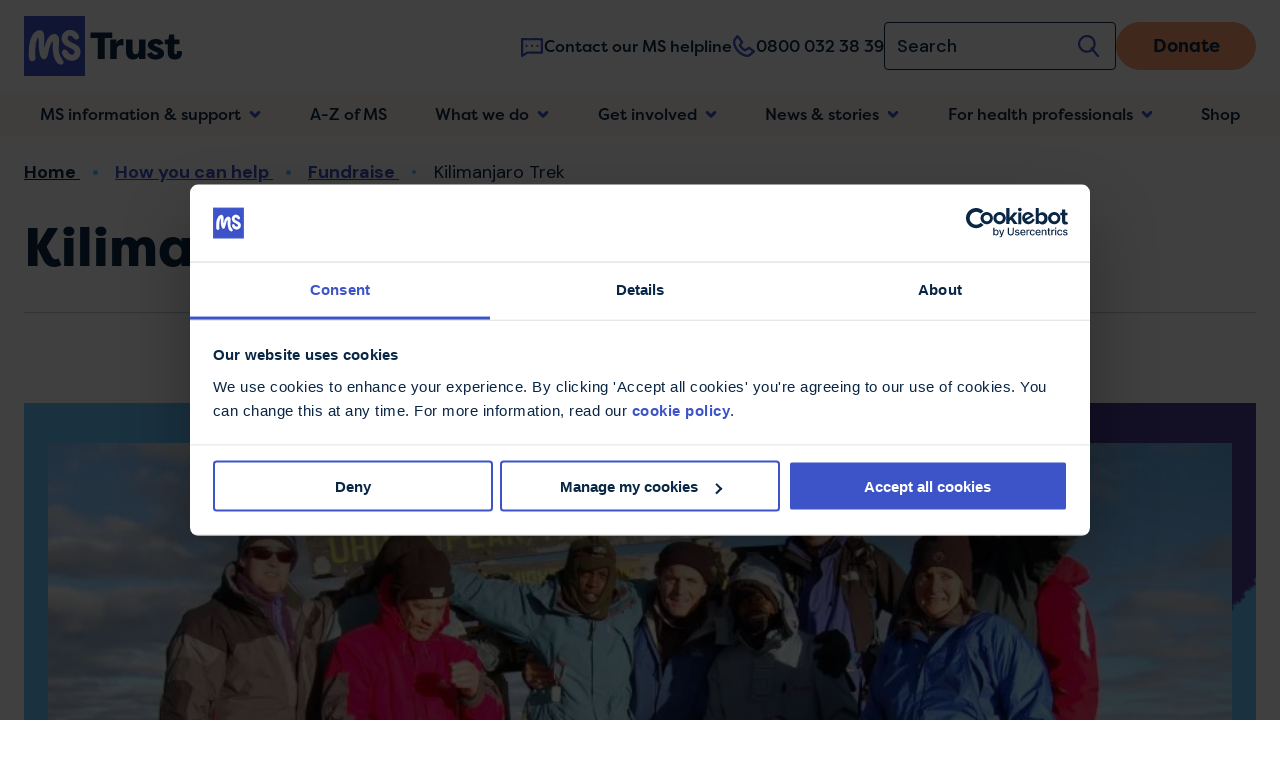

--- FILE ---
content_type: text/html; charset=UTF-8
request_url: https://mstrust.org.uk/event/kilimanjaro-trek
body_size: 19867
content:
<!DOCTYPE html>
<html lang="en" dir="ltr" prefix="og: https://ogp.me/ns#">
  <head>
    <meta charset="utf-8" />
<meta name="description" content="Trek in Tanzania up the world&#039;s tallest free-standing mountain." />
<meta name="abstract" content="Trek in Tanzania up the world&#039;s tallest free-standing mountain." />
<link rel="canonical" href="https://mstrust.org.uk/event/kilimanjaro-trek" />
<link rel="image_src" href="https://mstrust.org.uk/sites/default/files/styles/meta_open_graph/public/tiles/DSC_0397.JPG?h=5062c92f&amp;itok=SiCDEx-m" />
<meta name="author" content="MS Trust" />
<meta property="og:site_name" content="MS Trust" />
<meta property="og:url" content="https://mstrust.org.uk/event/kilimanjaro-trek" />
<meta property="og:title" content="Kilimanjaro Trek" />
<meta property="og:description" content="Trek in Tanzania up the world&#039;s tallest free-standing mountain." />
<meta property="og:image:url" content="https://mstrust.org.uk/sites/default/files/styles/meta_open_graph/public/tiles/DSC_0397.JPG?h=5062c92f&amp;itok=SiCDEx-m" />
<meta property="og:image:secure_url" content="https://mstrust.org.uk/sites/default/files/styles/meta_open_graph/public/tiles/DSC_0397.JPG?h=5062c92f&amp;itok=SiCDEx-m" />
<meta property="og:image:type" content="image/jpeg" />
<meta property="og:image:width" content="1200" />
<meta property="og:image:height" content="630" />
<meta name="twitter:card" content="summary_large_image" />
<meta name="twitter:description" content="Trek in Tanzania up the world&#039;s tallest free-standing mountain." />
<meta name="twitter:title" content="Kilimanjaro Trek" />
<meta name="twitter:site" content="@MSTrust" />
<meta name="twitter:creator" content="@MSTrust" />
<meta name="twitter:url" content="https://mstrust.org.uk/event/kilimanjaro-trek" />
<meta name="twitter:image:width" content="876" />
<meta name="twitter:image:height" content="438" />
<meta name="twitter:image" content="https://mstrust.org.uk/sites/default/files/styles/meta_twitter_card/public/tiles/DSC_0397.JPG?h=5062c92f&amp;itok=3SOBe4RC" />
<link rel="icon" type="image/png" href="/themes/custom/mstrust/favicon/favicon-96x96.png" sizes="96x96"/>
<link rel="icon" type="image/svg+xml" href="/themes/custom/mstrust/favicon/favicon.svg"/>
<link rel="shortcut icon" href="/themes/custom/mstrust/favicon/favicon.ico"/>
<link rel="apple-touch-icon" sizes="180x180" href="/themes/custom/mstrust/favicon/apple-touch-icon.png"/>
<link rel="manifest" href="/themes/custom/mstrust/favicon/site.webmanifest"/>
<meta name="apple-mobile-web-app-title" content="MS Trust"/>
<meta name="favicon-generator" content="Drupal responsive_favicons + realfavicongenerator.net" />
<meta name="Generator" content="Drupal 10 (https://www.drupal.org)" />
<meta name="MobileOptimized" content="width" />
<meta name="HandheldFriendly" content="true" />
<meta name="viewport" content="width=device-width, initial-scale=1.0" />
<script type="application/ld+json">{
    "@context": "https://schema.org",
    "@graph": [
        {
            "@type": "EventSeries",
            "url": "https://mstrust.org.uk/event/kilimanjaro-trek",
            "name": "Kilimanjaro Trek",
            "eventAttendanceMode": "https://schema.org/OfflineEventAttendanceMode",
            "description": "Trek in Tanzania up the world\u0027s tallest free-standing mountain.",
            "eventStatus": "https://schema.org/EventScheduled",
            "location": {
                "@type": "Place",
                "name": "Mount Kilimanjaro",
                "address": {
                    "@type": "PostalAddress",
                    "addressLocality": "Mount Kilimanjaro",
                    "addressCountry": "TZ"
                }
            }
        },
        {
            "@type": "Organization",
            "sameAs": [
                "https://www.facebook.com/mstrustuk",
                "https://x.com/MSTrust",
                "https://www.linkedin.com/company/ms-trust/posts/?feedView=all"
            ],
            "name": "Multiple Sclerosis Trust",
            "logo": {
                "@type": "ImageObject",
                "url": "https://mstrust.org.uk/themes/custom/mstrust/dist/svg/ms-trust-logo.svg"
            }
        }
    ]
}</script>
<script>window.a2a_config=window.a2a_config||{};a2a_config.callbacks=[];a2a_config.overlays=[];a2a_config.templates={};</script>

    <title>Kilimanjaro Trek | MS Trust</title>
    <link rel="stylesheet" media="all" href="/sites/default/files/css/css_PS3Xm1_Fg2b5H5YTWoawtvM5xvf-NIBjBac-YjTxwIc.css?delta=0&amp;language=en&amp;theme=mstrust&amp;include=[base64]" />
<link rel="stylesheet" media="all" href="/sites/default/files/css/css_DTtPcm7dCRhY7RdwWn0NFDxJbrLhZyg-6yCZ6q4GAME.css?delta=1&amp;language=en&amp;theme=mstrust&amp;include=[base64]" />
<link rel="stylesheet" media="all" href="https://use.typekit.net/fnd3lnq.css" />
<link rel="stylesheet" media="all" href="https://fonts.googleapis.com/css2?family=DM+Sans:ital,opsz,wght@0,9..40,100..1000;1,9..40,100..1000&amp;display=swap" />
<link rel="stylesheet" media="all" href="/sites/default/files/css/css_dgPBwp0bXopQNyFzqh0WURmxm1P6o2JsxnPljcv7b74.css?delta=4&amp;language=en&amp;theme=mstrust&amp;include=[base64]" />

    <script type="application/json" data-drupal-selector="drupal-settings-json">{"path":{"baseUrl":"\/","pathPrefix":"","currentPath":"node\/304","currentPathIsAdmin":false,"isFront":false,"currentLanguage":"en"},"pluralDelimiter":"\u0003","suppressDeprecationErrors":true,"gtag":{"tagId":"","consentMode":false,"otherIds":[],"events":[],"additionalConfigInfo":[]},"ajaxPageState":{"libraries":"[base64]","theme":"mstrust","theme_token":null},"ajaxTrustedUrl":[],"gtm":{"tagId":null,"settings":{"data_layer":"dataLayer","include_environment":false},"tagIds":["GTM-KVW5BR"]},"responsive_menu":{"position":"right","theme":"theme-dark","pagedim":"none","modifyViewport":true,"use_bootstrap":true,"breakpoint":"all and (min-width: 992px)","drag":false,"custom":{"options":{"navbar":{"add":true,"title":"Menu"},"offCanvas":{"position":"top"},"navbars":[{"position":"top","content":["\n          \u003Cdiv class=\u0022mmenu-search-bar\u0022\u003E\n            \u003Cform action=\u0022\/search\u0022 method=\u0022get\u0022 id=\u0022mmenu-site-search\u0022 accept-charset=\u0022UTF-8\u0022\u003E\n              \u003Cdiv class=\u0022mmenu-search__input-container form-item\u0022\u003E\n                \u003Cinput type=\u0022text\u0022 name=\u0022s\u0022 id=\u0022mmenu-search-input\u0022 class=\u0022mmenu-search__input\u0022 value=\u0022\u0022 size=\u002230\u0022 maxlength=\u0022128\u0022 placeholder=\u0022Search\u0022\u003E\n                \u003Cdiv class=\u0022mmenu-search__submit-container\u0022\u003E\n                   \u003Cbutton type=\u0022submit\u0022 id=\u0022mmenu-search-submit\u0022 class=\u0022mmenu-search__submit\u0022 value=\u0022Search\u0022\u003E\n                     \u003Csvg class=\u0022vsc-icon\u0022\u003E\u003Cuse xlink:href=\u0022\/themes\/custom\/mstrust\/dist\/icons\/icons.svg#icon--mst-search\u0022\u003E\u003C\/use\u003E\u003C\/svg\u003E\n                  \u003C\/button\u003E\n                \u003C\/div\u003E\n              \u003C\/div\u003E\n            \u003C\/form\u003E\n          \u003C\/div\u003E","close"]},{"position":"bottom","content":"\n            \u003Cdiv class=\u0022mmenu-footer-bar\u0022\u003E\n                \u003Cdiv class=\u0022mmenu-footer-talk-telephone\u0022\u003E\n                      \u003Ca class=\u0022talk link-icon-text\u0022 href=\u0022\/what-we-do\/about-us\/ms-helpline-and-information\u0022\u003E\n                        \u003Csvg class=\u0022vsc-icon\u0022\u003E\u003Cuse xlink:href=\u0022\/themes\/custom\/mstrust\/dist\/icons\/icons.svg#icon--mst-contact\u0022\u003E\u003C\/use\u003E\u003C\/svg\u003E\n                        Contact our MS helpline\n                    \u003C\/a\u003E\n\n                    \u003Ca class=\u0022telephone link-icon-text\u0022 href=\u0022tel:08000323839\u0022\u003E\n                        \u003Csvg class=\u0022vsc-icon\u0022\u003E\u003Cuse xlink:href=\u0022\/themes\/custom\/mstrust\/dist\/icons\/icons.svg#icon--mst-call\u0022\u003E\u003C\/use\u003E\u003C\/svg\u003E\n                        0800 032 38 39\n                    \u003C\/a\u003E\n                \u003C\/div\u003E\n            \u003C\/div\u003E\n          "}]}}},"data":{"extlink":{"extTarget":true,"extTargetNoOverride":true,"extNofollow":true,"extNoreferrer":true,"extFollowNoOverride":true,"extClass":"0","extLabel":"(link is external)","extImgClass":false,"extSubdomains":true,"extExclude":"^https?:\/\/([^@]*@)?(www\\.)?(mstrust\\.org\\.uk|mstrust-d9\\.staging\\.versantus\\.co\\.uk)","extInclude":"^https?:\/\/(?!(www\\.)?mstrust\\.(local\\.versantus\\.co\\.uk|staging\\.versantus\\.co\\.uk|org\\.uk)(\/|$)).*\\.(org\\.uk|co\\.uk|gov\\.uk|ac\\.uk)","extCssExclude":"","extCssExplicit":"","extAlert":false,"extAlertText":"This link will take you to an external web site. We are not responsible for their content.","mailtoClass":"0","mailtoLabel":"(link sends email)","extUseFontAwesome":false,"extIconPlacement":"before","extFaLinkClasses":"fa fa-external-link","extFaMailtoClasses":"fa fa-envelope-o","whitelistedDomains":["mstrust.org.uk","www.mstrust.org.uk","mstrust-d9.staging.versantus.co.uk","mstrust.ottoweb.versantus.co.uk"]}},"csp":{"nonce":"Zem_9WfH0b5vKJz13n7JLA"},"user":{"uid":0,"permissionsHash":"84b5dc8bb0c1682b9b94fa82b8a0157e124803718669ba7c00ecf43ea0e92e09"}}</script>
<script src="/sites/default/files/js/js_0YYMXBJ8ZdbdfQhfdzJScjYneNCCrqEBNWjgKLset50.js?scope=header&amp;delta=0&amp;language=en&amp;theme=mstrust&amp;include=eJxljcEKxCAMRH9IzCdJxKx0NyZiYmn_fj300vYyzHswDJbiinICXiV-hooHOpw3-UEZsyPHC0NVrUzJsUJd8eSIXzzusoVmPqY5VNaMHAZZV7Ftp9RIJjw4ZlVfC-xhp2EoPi0xnjrd4GXWSbY_nONOKg"></script>
<script src="/modules/contrib/google_tag/js/gtag.js?t8uon9"></script>
<script src="/modules/contrib/google_tag/js/gtm.js?t8uon9"></script>

  </head>
  <body class="path-node page-node-type-event">
        <a href="#main-content" class="visually-hidden focusable skip-link">
      Skip to main content
    </a>
    <noscript><iframe src="https://www.googletagmanager.com/ns.html?id=GTM-KVW5BR"
                  height="0" width="0" style="display:none;visibility:hidden"></iframe></noscript>

      <div class="dialog-off-canvas-main-canvas" data-off-canvas-main-canvas>
    <div class="layout-container">
    <header id="header" role="banner">
        <div id="header-main" class="header-main width-container gutter--responsive-padding">
            <div id="header-left mstrust-branding" class="header-left">
                <a href="/" rel="home" class="site-logo">
                      <img src="/themes/custom/mstrust/dist/svg/ms-trust-logo.svg" alt="MS Trust logo">
                </a>
            </div>
            <div id="header-right" class="header-right">
               <div class="desktop-header-talk-telephone">

                    <a class="talk link-icon-text link-icon-text--small" href="/what-we-do/about-us/ms-helpline-and-information">
                        <svg class="vsc-icon"><use xlink:href="/themes/custom/mstrust/dist/icons/icons.svg#icon--mst-contact"></use></svg>
                        Contact our MS helpline
                    </a>
        
                    <a class="telephone link-icon-text link-icon-text--small" href="tel:08000323839">
                        <svg class="vsc-icon"><use xlink:href="/themes/custom/mstrust/dist/icons/icons.svg#icon--mst-call"></use></svg>
                        0800 032 38 39
                    </a>
                </div>

                <div class="header--donate-search">
                    <form action="/search" class="header-search">
                        <div class="header-search__input-container form-item">
                            <input class="header-search__input" name="s" placeholder="Search" type="text" />
                            <div class="header-search__submit-container">
                                <button class="header-search__submit" type="submit" value="Search" id="search" aria-label="Search">
                                    <svg class="vsc-icon"><use xlink:href="/themes/custom/mstrust/dist/icons/icons.svg#icon--mst-search"></use></svg>
                                </button>
                            </div>
                        </div>
                    </form>

                    <div class="donate-mobile ms-button-item-solid-secondary ms-button-item--small">
                        <a href="https://donate.mstrust.org.uk/">
                            Donate
                        </a>
                    </div>

                    <div class="donate-desktop ms-button-item-solid-secondary">
                        <a href="https://donate.mstrust.org.uk/">
                            Donate
                        </a>
                    </div>

                       <div class="region region-header">
    <div id="block-responsivemenumobileicon" class="responsive-menu-toggle-wrapper responsive-menu-toggle block block-responsive-menu block-responsive-menu-toggle">
  
    
      <a id="toggle-icon" class="toggle responsive-menu-toggle-icon" title="Menu" href="#off-canvas">
  <span class="icon"></span>
  <span class="label sr-only menu">Menu</span>
  <span class="label sr-only close">Close</span>
</a>

  </div>

  </div>

                </div>
            </div>
        </div>
        <div class="mobile-header-talk-telephone width-container gutter--responsive-padding">

            <a class="talk link-icon-text link-icon-text--small" href="/what-we-do/about-us/ms-helpline-and-information">
                <svg class="vsc-icon"><use xlink:href="/themes/custom/mstrust/dist/icons/icons.svg#icon--mst-contact"></use></svg>
                Contact our MS helpline
            </a>

            <a class="telephone link-icon-text link-icon-text--small" href="tel:08000323839">
                <svg class="vsc-icon"><use xlink:href="/themes/custom/mstrust/dist/icons/icons.svg#icon--mst-call"></use></svg>
                0800 032 38 39
            </a>
        </div>
        <div id="header-nav" class="header-nav">
              <div class="region region-header-navigation">
    <nav role="navigation" aria-labelledby="block-mstrust-main-menu-menu" id="block-mstrust-main-menu" class="block block-menu navigation menu--main">
            
  <h2 class="visually-hidden" id="block-mstrust-main-menu-menu">Main navigation</h2>
  

        
              <ul class="menu top-level width-container gutter--responsive-padding">
                                    <li class="menu-item has-children level-0">
                <a href="/information-support" data-drupal-link-system-path="node/32510">MS information &amp; support</a>
                                                <ul class="menu" style="display:none;">
                                        <li class="menu-item has-children level-1">
                <a href="/information-support/about-ms" data-drupal-link-system-path="node/33726">About MS</a>
                                                <ul class="menu" style="display:none;">
                                        <li class="menu-item level-2">
                <a href="/information-support/about-ms/what-is-ms" data-drupal-link-system-path="node/32682">What is MS?</a>
                            </li>
                                <li class="menu-item level-2">
                <a href="/information-support/about-ms/types-ms" data-drupal-link-system-path="node/32662">Types of MS</a>
                            </li>
                                <li class="menu-item level-2">
                <a href="/information-support/about-ms/causes-ms" data-drupal-link-system-path="node/32667">Causes of MS</a>
                            </li>
                                <li class="menu-item level-2">
                <a href="/information-support/about-ms/how-common-multiple-sclerosis" data-drupal-link-system-path="node/721">How common is multiple sclerosis?</a>
                            </li>
                                <li class="menu-item level-2">
                <a href="/information-support/ms-research" data-drupal-link-system-path="node/33731">MS research</a>
                            </li>
                                <li class="menu-item level-2">
                <a href="/information-support/newly-diagnosed" data-drupal-link-system-path="node/636">Newly diagnosed</a>
                            </li>
                                <li class="menu-item level-2">
                <a href="/information-support/young-people-and-ms" data-drupal-link-system-path="node/33738">Young people and MS</a>
                            </li>
                                <li class="menu-item level-2">
                <a href="/information-support/living-with-advanced-ms" data-drupal-link-system-path="node/57852">Living with advanced MS</a>
                            </li>
            </ul>
        
                            </li>
                                <li class="menu-item has-children level-1">
                <a href="/information-support/ms-symptoms-diagnosis" data-drupal-link-system-path="node/33728">Symptoms &amp; diagnosis</a>
                                                <ul class="menu" style="display:none;">
                                        <li class="menu-item level-2">
                <a href="/information-support/ms-symptoms-diagnosis/worried-you-have-ms" data-drupal-link-system-path="node/426">Worried you have MS?</a>
                            </li>
                                <li class="menu-item level-2">
                <a href="/information-support/ms-symptoms-diagnosis/signs-and-symptoms" data-drupal-link-system-path="node/33762">Signs and symptoms</a>
                            </li>
                                <li class="menu-item level-2">
                <a href="/information-support/ms-symptoms-diagnosis/how-is-ms-diagnosed" data-drupal-link-system-path="node/32707">How is MS diagnosed?</a>
                            </li>
                                <li class="menu-item level-2">
                <a href="/information-support/ms-symptoms-diagnosis/whats-causing-my-symptoms" data-drupal-link-system-path="node/665">What&#039;s causing my symptoms?</a>
                            </li>
                                <li class="menu-item level-2">
                <a href="/information-support/ms-symptoms-diagnosis/managing-ms-relapses" data-drupal-link-system-path="node/862">Managing relapses</a>
                            </li>
            </ul>
        
                            </li>
                                <li class="menu-item has-children level-1">
                <a href="/information-support/ms-drugs-treatments" data-drupal-link-system-path="node/32657">Drugs &amp; treatments</a>
                                                <ul class="menu" style="display:none;">
                                        <li class="menu-item level-2">
                <a href="/information-support/ms-drugs-treatments/how-is-ms-treated" data-drupal-link-system-path="node/427">How is MS treated?</a>
                            </li>
                                <li class="menu-item level-2">
                <a href="/information-support/ms-drugs-treatments/disease-modifying-drugs-dmds" data-drupal-link-system-path="node/289">Disease modifying drugs (DMDs)</a>
                            </li>
                                <li class="menu-item level-2">
                <a href="/information-support/ms-drugs-treatments/ms-decisions" data-drupal-link-system-path="node/285">MS Decisions</a>
                            </li>
                                <li class="menu-item level-2">
                <a href="/information-support/ms-drugs-treatments/drugs-in-development" data-drupal-link-system-path="node/630">Drugs in development</a>
                            </li>
                                <li class="menu-item level-2">
                <a href="/information-support/ms-drugs-treatments/treatment-finder" data-drupal-link-system-path="node/690">Treatment finder</a>
                            </li>
                                <li class="menu-item level-2">
                <a href="/information-support/ms-drugs-treatments/non-drug-therapies" data-drupal-link-system-path="node/33756">Non-drug therapies</a>
                            </li>
            </ul>
        
                            </li>
                                <li class="menu-item has-children level-1">
                <a href="/information-support/health-wellbeing" data-drupal-link-system-path="node/32660">Health &amp; wellbeing</a>
                                                <ul class="menu" style="display:none;">
                                        <li class="menu-item level-2">
                <a href="/information-support/health-wellbeing/thinking-and-memory-problems" data-drupal-link-system-path="node/225">Thinking and memory problems</a>
                            </li>
                                <li class="menu-item level-2">
                <a href="/information-support/staying-smart" data-drupal-link-system-path="node/58562">Staying Smart</a>
                            </li>
                                <li class="menu-item level-2">
                <a href="/information-support/exercise-ms" data-drupal-link-system-path="node/33559">Exercise</a>
                            </li>
                                <li class="menu-item level-2">
                <a href="/information-support/diet-ms" data-drupal-link-system-path="node/33658">Diet and MS</a>
                            </li>
                                <li class="menu-item level-2">
                <a href="/information-support/wellbeing-ms" data-drupal-link-system-path="node/33735">Wellbeing</a>
                            </li>
            </ul>
        
                            </li>
                                <li class="menu-item has-children level-1">
                <a href="/information-support/family-care-and-money" data-drupal-link-system-path="node/62357">Family, care &amp; money</a>
                                                <ul class="menu" style="display:none;">
                                        <li class="menu-item level-2">
                <a href="/information-support/relationships-and-family-life" data-drupal-link-system-path="node/33734">Relationships and family life</a>
                            </li>
                                <li class="menu-item level-2">
                <a href="/information-support/care-and-carers" data-drupal-link-system-path="node/62358">Care and carers</a>
                            </li>
                                <li class="menu-item level-2">
                <a href="/information-support/home-and-travel" data-drupal-link-system-path="node/33742">Home and travel</a>
                            </li>
                                <li class="menu-item level-2">
                <a href="/information-support/work-money-legal" data-drupal-link-system-path="node/33739">Work, money and legal</a>
                            </li>
            </ul>
        
                            </li>
                                <li class="menu-item has-children level-1">
                <a href="/information-support/support-services" data-drupal-link-system-path="node/33764">Support &amp; services</a>
                                                <ul class="menu" style="display:none;">
                                        <li class="menu-item level-2">
                <a href="/what-we-do/about-us/ms-helpline-and-information" data-drupal-link-system-path="node/141">Contact our MS helpline</a>
                            </li>
                                <li class="menu-item level-2">
                <a href="/information-support/support-services/ms-services-near-me" data-drupal-link-system-path="node/146">MS services near me</a>
                            </li>
                                <li class="menu-item level-2">
                <a href="/information-support/support-services/my-ms-expert" data-drupal-link-system-path="node/72054">My MS expert</a>
                            </li>
                                <li class="menu-item level-2">
                <a href="https://shop.mstrust.org.uk/publications/">Order a free MS publication</a>
                            </li>
                                <li class="menu-item level-2">
                <a href="/information-support/support-services/podcasts-ms-trust" data-drupal-link-system-path="node/33331">Listen to our podcast</a>
                            </li>
                                <li class="menu-item level-2">
                <a href="https://en-gb.facebook.com/groups/multiplesclerosistrust/">Join our Facebook group</a>
                            </li>
                                <li class="menu-item level-2">
                <a href="/information-support/support-services/support-groups" data-drupal-link-system-path="node/145">Find support groups</a>
                            </li>
            </ul>
        
                            </li>
            </ul>
        
                            </li>
                                <li class="menu-item level-0">
                <a href="/a-z" data-drupal-link-system-path="node/1044">A-Z of MS</a>
                            </li>
                                <li class="menu-item has-children level-0">
                <a href="/what-we-do" data-drupal-link-system-path="node/33744">What we do</a>
                                                <ul class="menu" style="display:none;">
                                        <li class="menu-item level-1">
                <a href="/what-we-do/about-us" data-drupal-link-system-path="node/42780">About us</a>
                            </li>
                                <li class="menu-item has-children level-1">
                <a href="/what-we-do/who-we-are" data-drupal-link-system-path="node/58638">Who we are</a>
                                                <ul class="menu" style="display:none;">
                                        <li class="menu-item level-2">
                <a href="/what-we-do/who-we-are/our-story" data-drupal-link-system-path="node/125">Our story</a>
                            </li>
                                <li class="menu-item level-2">
                <a href="/what-we-do/who-we-are/our-directors" data-drupal-link-system-path="node/58572">Our directors</a>
                            </li>
                                <li class="menu-item level-2">
                <a href="/what-we-do/who-we-are/our-trustees" data-drupal-link-system-path="node/1607">Our trustees</a>
                            </li>
                                <li class="menu-item level-2">
                <a href="/what-we-do/who-we-are/our-advisory-group" data-drupal-link-system-path="node/62041">Our advisory group</a>
                            </li>
            </ul>
        
                            </li>
                                <li class="menu-item level-1">
                <a href="/what-we-do/our-research-and-reports" data-drupal-link-system-path="node/72036">Our research and reports</a>
                            </li>
                                <li class="menu-item level-1">
                <a href="/what-we-do/how-we-are-funded" data-drupal-link-system-path="node/42727">How we are funded</a>
                            </li>
                                <li class="menu-item level-1">
                <a href="/what-we-do/history-of-ms-research" data-drupal-link-system-path="node/72199">History of MSRTE</a>
                            </li>
                                <li class="menu-item level-1">
                <a href="/what-we-do/contact-us" data-drupal-link-system-path="node/1973">Contact us</a>
                            </li>
            </ul>
        
                            </li>
                                <li class="menu-item has-children level-0">
                <a href="/get-involved" data-drupal-link-system-path="node/33747">Get involved</a>
                                                <ul class="menu" style="display:none;">
                                        <li class="menu-item has-children level-1">
                <a href="/get-involved/donate" data-drupal-link-system-path="node/99">Donate</a>
                                                <ul class="menu" style="display:none;">
                                        <li class="menu-item level-2">
                <a href="/get-involved/christmas-appeal" data-drupal-link-system-path="node/72197">Christmas appeal</a>
                            </li>
                                <li class="menu-item level-2">
                <a href="/get-involved/donate" data-drupal-link-system-path="node/99">Donate to the MS Trust</a>
                            </li>
                                <li class="menu-item level-2">
                <a href="https://donate.mstrust.org.uk/">Make a donation</a>
                            </li>
                                <li class="menu-item level-2">
                <a href="https://donate.mstrust.org.uk/?dontype=regular">Make a regular donation</a>
                            </li>
                                <li class="menu-item level-2">
                <a href="/get-involved/donate/donate-in-memory" data-drupal-link-system-path="node/808">Donate in memory</a>
                            </li>
                                <li class="menu-item level-2">
                <a href="/get-involved/donate/ways-donate" data-drupal-link-system-path="node/58627">Other ways to donate</a>
                            </li>
                                <li class="menu-item level-2">
                <a href="/get-involved/donate/gift-aid" data-drupal-link-system-path="node/807">Gift Aid</a>
                            </li>
            </ul>
        
                            </li>
                                <li class="menu-item has-children level-1">
                <a href="/get-involved/fundraising-and-events" data-drupal-link-system-path="node/1441">Fundraise</a>
                                                <ul class="menu" style="display:none;">
                                        <li class="menu-item level-2">
                <a href="/get-involved/fundraising-and-events/ms-trust-exclusives" data-drupal-link-system-path="node/59386">MS Trust Exclusives</a>
                            </li>
                                <li class="menu-item level-2">
                <a href="/get-involved/fundraising-and-events/do-it-your-way" data-drupal-link-system-path="node/105">Do it your way</a>
                            </li>
                                <li class="menu-item level-2">
                <a href="/get-involved/fundraising-and-events/trekking-and-walking-events" data-drupal-link-system-path="node/424">Trekking and walking events</a>
                            </li>
                                <li class="menu-item level-2">
                <a href="/get-involved/fundraising-and-events/running-events" data-drupal-link-system-path="node/42743">Running events</a>
                            </li>
                                <li class="menu-item level-2">
                <a href="/get-involved/fundraising-and-events/cycling-events" data-drupal-link-system-path="node/32533">Cycling events</a>
                            </li>
                                <li class="menu-item level-2">
                <a href="/get-involved/fundraising-and-events/daredevil-events" data-drupal-link-system-path="node/59347">Daredevil events</a>
                            </li>
                                <li class="menu-item level-2">
                <a href="/get-involved/fundraise-while-you-shop" data-drupal-link-system-path="node/118">Fundraise while you shop</a>
                            </li>
                                <li class="menu-item level-2">
                <a href="/get-involved/fundraising-and-events/get-your-fundraising-guide" data-drupal-link-system-path="node/60103">Get your fundraising guide</a>
                            </li>
                                <li class="menu-item level-2">
                <a href="/get-involved/fundraising-and-events/pay-your-fundraising-money" data-drupal-link-system-path="node/60156">Pay in your fundraising</a>
                            </li>
            </ul>
        
                            </li>
                                <li class="menu-item has-children level-1">
                <a href="/get-involved/world-ms-day-2024" data-drupal-link-system-path="node/72083">Raise awareness</a>
                                                <ul class="menu" style="display:none;">
                                        <li class="menu-item level-2">
                <a href="/get-involved/bring-your-ms-work" data-drupal-link-system-path="node/72157">Bring Your MS to Work</a>
                            </li>
                                <li class="menu-item level-2">
                <a href="/get-involved/world-ms-day-2024" data-drupal-link-system-path="node/72083">World MS Day 2024</a>
                            </li>
                                <li class="menu-item level-2">
                <a href="/get-involved/ms-awareness-week" data-drupal-link-system-path="node/33303">MS Awareness Week 2025</a>
                            </li>
            </ul>
        
                            </li>
                                <li class="menu-item level-1">
                <a href="/get-involved/volunteering" data-drupal-link-system-path="node/58631">Volunteer</a>
                            </li>
                                <li class="menu-item level-1">
                <a href="/get-involved/legacies-and-memory/a-gift-your-will" data-drupal-link-system-path="node/117">Leave a gift in your will</a>
                            </li>
                                <li class="menu-item has-children level-1">
                <a href="/get-involved/corporate-fundraising" data-drupal-link-system-path="node/58633">Corporate fundraising</a>
                                                <ul class="menu" style="display:none;">
                                        <li class="menu-item level-2">
                <a href="/get-involved/corporate-fundraising/corporate-giving" data-drupal-link-system-path="node/433">Corporate giving</a>
                            </li>
                                <li class="menu-item level-2">
                <a href="/get-involved/corporate-fundraising/payroll-giving" data-drupal-link-system-path="node/434">Payroll giving</a>
                            </li>
                                <li class="menu-item level-2">
                <a href="/get-involved/corporate-fundraising/pharmaceutical-industry-supporters" data-drupal-link-system-path="node/32039">Pharmaceutical and other industry supporters</a>
                            </li>
            </ul>
        
                            </li>
            </ul>
        
                            </li>
                                <li class="menu-item has-children level-0">
                <a href="/news-stories" data-drupal-link-system-path="node/1222">News &amp; stories</a>
                                                <ul class="menu" style="display:none;">
                                        <li class="menu-item level-1">
                <a href="/news-stories" data-drupal-link-system-path="node/1222">Latest news &amp; stories</a>
                            </li>
                                <li class="menu-item has-children level-1">
                <a href="/news-and-stories/keeping-you-up-to-date" data-drupal-link-system-path="node/33746">Keep up to date</a>
                                                <ul class="menu" style="display:none;">
                                        <li class="menu-item level-2">
                <a href="/news-and-stories/keeping-you-up-to-date/sign-up-for-updates" data-drupal-link-system-path="node/58385">Sign up for updates</a>
                            </li>
                                <li class="menu-item level-2">
                <a href="/news-and-stories/keeping-you-up-to-date/update-your-address" data-drupal-link-system-path="node/62031">Update your address</a>
                            </li>
            </ul>
        
                            </li>
                                <li class="menu-item level-1">
                <a href="/news-and-stories/send-us-your-story" data-drupal-link-system-path="node/32159">Send us your story</a>
                            </li>
            </ul>
        
                            </li>
                                <li class="menu-item has-children level-0">
                <a href="/health-professionals" data-drupal-link-system-path="node/1206">For health professionals</a>
                                                <ul class="menu" style="display:none;">
                                        <li class="menu-item has-children level-1">
                <a href="/health-professionals/health-professional-resources" data-drupal-link-system-path="node/32732">Resources</a>
                                                <ul class="menu" style="display:none;">
                                        <li class="menu-item level-2">
                <a href="/health-professionals/resources/clinical-learning" data-drupal-link-system-path="node/58293">Clinical learning</a>
                            </li>
                                <li class="menu-item level-2">
                <a href="/health-professionals/resources/professional-development" data-drupal-link-system-path="node/58327">Professional development</a>
                            </li>
                                <li class="menu-item level-2">
                <a href="/health-professionals/resources/service-development" data-drupal-link-system-path="node/1217">Service development</a>
                            </li>
            </ul>
        
                            </li>
                                <li class="menu-item has-children level-1">
                <a href="/health-professionals/courses-and-training" data-drupal-link-system-path="node/58540">Courses &amp; training</a>
                                                <ul class="menu" style="display:none;">
                                        <li class="menu-item level-2">
                <a href="/health-professionals/courses-and-training/funding-your-learning" data-drupal-link-system-path="node/476">Funding your learning</a>
                            </li>
                                <li class="menu-item level-2">
                <a href="/health-professionals/courses-and-training/ms-trust-conference" data-drupal-link-system-path="node/59983">MS Trust conference</a>
                            </li>
                                <li class="menu-item level-2">
                <a href="/health-professionals/courses-and-training/foundation-training-development-module" data-drupal-link-system-path="node/84">Foundation module</a>
                            </li>
                                <li class="menu-item level-2">
                <a href="/health-professionals/courses-and-training/study-days" data-drupal-link-system-path="node/60090">Study days</a>
                            </li>
                                <li class="menu-item level-2">
                <a href="/health-professionals/courses-and-training/external-courses" data-drupal-link-system-path="node/57722">External courses</a>
                            </li>
            </ul>
        
                            </li>
                                <li class="menu-item has-children level-1">
                <a href="/health-professionals/therapists-ms-tims" data-drupal-link-system-path="node/422">Therapists in MS (TiMS)</a>
                                                <ul class="menu" style="display:none;">
                                        <li class="menu-item level-2">
                <a href="/health-professionals/therapists-ms-tims/about-tims" data-drupal-link-system-path="node/32786">About TiMS</a>
                            </li>
                                <li class="menu-item level-2">
                <a href="/health-professionals/therapists-ms-tims/meet-tims-working-group" data-drupal-link-system-path="node/25231">Meet the TiMS working group</a>
                            </li>
                                <li class="menu-item level-2">
                <a href="/health-professionals/therapists-ms-tims/tims-resources" data-drupal-link-system-path="node/58642">TiMS resources</a>
                            </li>
                                <li class="menu-item level-2">
                <a href="/health-professionals/therapists-ms-tims/tims-newsletters" data-drupal-link-system-path="node/32091">TiMS newsletters</a>
                            </li>
                                <li class="menu-item level-2">
                <a href="/health-professionals/therapists-ms-tims/join-tims-network" data-drupal-link-system-path="node/42774">Join the TiMS network</a>
                            </li>
            </ul>
        
                            </li>
                                <li class="menu-item level-1">
                <a href="/health-professionals/health-professionals-ordering-publications" data-drupal-link-system-path="node/58588">Order publications</a>
                            </li>
                                <li class="menu-item has-children level-1">
                <a href="/health-professionals/latest-health-professionals" data-drupal-link-system-path="node/58537">Latest</a>
                                                <ul class="menu" style="display:none;">
                                        <li class="menu-item level-2">
                <a href="/health-professionals/latest-health-professionals/blog" data-drupal-link-system-path="node/32976">Latest news for HPs</a>
                            </li>
                                <li class="menu-item level-2">
                <a href="/health-professionals/keep-in-touch" data-drupal-link-system-path="node/60050">Keep in touch</a>
                            </li>
                                <li class="menu-item level-2">
                <a href="/health-professionals/latest-health-professionals/ms-practice" data-drupal-link-system-path="node/33239">MS in Practice</a>
                            </li>
            </ul>
        
                            </li>
                                <li class="menu-item has-children level-1">
                <a href="/health-professionals/programmes" data-drupal-link-system-path="node/58332">Programmes</a>
                                                <ul class="menu" style="display:none;">
                                        <li class="menu-item level-2">
                <a href="/health-professionals/programmes/advanced-ms-champions-programme" data-drupal-link-system-path="node/32738">Advanced MS Champions programme</a>
                            </li>
                                <li class="menu-item level-2">
                <a href="/health-professionals/programmes/case-studies" data-drupal-link-system-path="node/72235">Case studies</a>
                            </li>
                                <li class="menu-item level-2">
                <a href="/health-professionals/programmes/ms-forward-view" data-drupal-link-system-path="node/29661">MS Forward View</a>
                            </li>
            </ul>
        
                            </li>
            </ul>
        
                            </li>
                                <li class="menu-item level-0">
                <a href="https://shop.mstrust.org.uk/" target="_blank">Shop</a>
                            </li>
            </ul>
        


  </nav>

  </div>

        </div>
    </header>

    <main role="main" style="clear:both;">
        <a id="main-content" tabindex="-1"></a>
        <div class="layout-content">
              <div class="region region-content">
    <div data-drupal-messages-fallback class="hidden"></div>
<div id="block-mstrust-content" class="block block-system block-system-main-block">
  
    
      

<div  class="node mstrust-node node-event node--type-event node--view-mode-full">
        <div class="node-page-header">
                <div class="gutter--responsive-padding width-container breadcrumbs-container ">
            <div class="block block-system block-system-breadcrumb-block">
  
    
        <nav class="breadcrumb" role="navigation" aria-labelledby="system-breadcrumb">
    <h2 id="system-breadcrumb" class="visually-hidden">Breadcrumb</h2>
    <ol itemscope itemtype="//schema.org/BreadcrumbList">
          <li itemprop="itemListElement" itemscope itemtype="//schema.org/ListItem">
                  <a itemprop="item" href="/">
            <span itemprop="name">Home</span>
            <meta itemprop="position" content="1" />
          </a>
              </li>
          <li itemprop="itemListElement" itemscope itemtype="//schema.org/ListItem">
                  <a itemprop="item" href="/get-involved">
            <span itemprop="name">How you can help</span>
            <meta itemprop="position" content="2" />
          </a>
              </li>
          <li itemprop="itemListElement" itemscope itemtype="//schema.org/ListItem">
                  <a itemprop="item" href="/get-involved/fundraising-and-events">
            <span itemprop="name">Fundraise</span>
            <meta itemprop="position" content="3" />
          </a>
              </li>
          <li itemprop="itemListElement" itemscope itemtype="//schema.org/ListItem">
                  <span>
            <span itemscope itemprop="identifier" itemtype="//schema.org/PropertyValue" hidden>
             <meta itemprop="url" content="https://mstrust.org.uk/event/kilimanjaro-trek" />
            </span>
            <span itemprop="name">Kilimanjaro Trek</span>
            <meta itemprop="position" content="4" />
          </span>
              </li>
        </ol>
  </nav>

  </div>

                    </div>
                  <div class="header-style-title-only width-container gutter--responsive-padding section-break">
            <h1><span class="field field--name-title field--type-string field--label-hidden">Kilimanjaro Trek</span>
</h1>
            <hr>
          </div>
            </div>
    
        <div class="node-structured-content">
                      <div class="paragraph paragraph--type--vsc-section-layout paragraph--view-mode--default">
            
    
<div class="layout one-column layout-one-column vsc-one-column vsc-padding-top" style="">
        <div class="vsc-layout-inner vsc-normal">
                                                                    <div  class="main-region vsc-column vsc-horizontal-align-left vsc-vertical-align-middle" style="">
                                


  

<div  class="wrapper-layout-one_column cta-panel image-position-right image-size-large">
  <div class="cta-panel__inner"  style="background-color: #66c4ff">

    <div class="cta-panel__main-media-wrapper">

                    <div class="cta-panel__graphic-background-image">
              <picture>
                  <source srcset="/sites/default/files/styles/vits_square_small_1x/public/2025-09/mst_expression_5_right-night_0.webp?h=b044a8f9&amp;itok=gZKrMc5c 440w, /sites/default/files/styles/vits_square_small_2x/public/2025-09/mst_expression_5_right-night_0.webp?h=b044a8f9&amp;itok=ijEwIFbJ 880w, /sites/default/files/styles/vits_square_medium_1x/public/2025-09/mst_expression_5_right-night_0.webp?h=b044a8f9&amp;itok=T5m4kpUa 1080w, /sites/default/files/styles/vits_square_large_1x/public/2025-09/mst_expression_5_right-night_0.webp?h=b044a8f9&amp;itok=3ubAtiLX 1440w, /sites/default/files/styles/vits_square_medium_1_5x/public/2025-09/mst_expression_5_right-night_0.webp?h=b044a8f9&amp;itok=i36Ingao 1620w" type="image/webp" sizes="(min-width:1400px) 815px, (min-width:992px) 60vw, 100vw" width="880" height="880"/>
              <source srcset="/sites/default/files/styles/vits_square_small_1x/public/2025-09/mst_expression_5_right-night_0.png?h=b044a8f9&amp;itok=gZKrMc5c 440w, /sites/default/files/styles/vits_square_small_2x/public/2025-09/mst_expression_5_right-night_0.png?h=b044a8f9&amp;itok=ijEwIFbJ 880w, /sites/default/files/styles/vits_square_medium_1x/public/2025-09/mst_expression_5_right-night_0.png?h=b044a8f9&amp;itok=T5m4kpUa 1080w, /sites/default/files/styles/vits_square_large_1x/public/2025-09/mst_expression_5_right-night_0.png?h=b044a8f9&amp;itok=3ubAtiLX 1440w, /sites/default/files/styles/vits_square_medium_1_5x/public/2025-09/mst_expression_5_right-night_0.png?h=b044a8f9&amp;itok=i36Ingao 1620w" type="image/png" sizes="(min-width:1400px) 815px, (min-width:992px) 60vw, 100vw" width="880" height="880"/>
                  <img srcset="/sites/default/files/styles/vits_square_small_1x/public/2025-09/mst_expression_5_right-night_0.png?h=b044a8f9&amp;itok=gZKrMc5c 440w, /sites/default/files/styles/vits_square_small_2x/public/2025-09/mst_expression_5_right-night_0.png?h=b044a8f9&amp;itok=ijEwIFbJ 880w, /sites/default/files/styles/vits_square_medium_1x/public/2025-09/mst_expression_5_right-night_0.png?h=b044a8f9&amp;itok=T5m4kpUa 1080w, /sites/default/files/styles/vits_square_large_1x/public/2025-09/mst_expression_5_right-night_0.png?h=b044a8f9&amp;itok=3ubAtiLX 1440w, /sites/default/files/styles/vits_square_medium_1_5x/public/2025-09/mst_expression_5_right-night_0.png?h=b044a8f9&amp;itok=i36Ingao 1620w" sizes="(min-width:1400px) 815px, (min-width:992px) 60vw, 100vw" width="440" height="440" src="/sites/default/files/styles/vits_square_small_1x/public/2025-09/mst_expression_5_right-night_0.png?h=b044a8f9&amp;itok=gZKrMc5c" alt="Waves" loading="lazy" />

  </picture>

        </div>
      
              <div class="cta-panel__image">
            <picture>
                  <source srcset="/sites/default/files/styles/vits_16_9_landscape_small_1x/public/tiles/DSC_0397.webp?h=5062c92f&amp;itok=v10FlxvY 440w, /sites/default/files/styles/vits_16_9_landscape_small_2x/public/tiles/DSC_0397.webp?h=5062c92f&amp;itok=vQSw9OFr 880w, /sites/default/files/styles/vits_16_9_landscape_medium_1x/public/tiles/DSC_0397.webp?h=5062c92f&amp;itok=uFgx_xvF 1080w, /sites/default/files/styles/vits_16_9_landscape_large_1x/public/tiles/DSC_0397.webp?h=5062c92f&amp;itok=n8xFsh4B 1440w, /sites/default/files/styles/vits_16_9_landscape_medium_1_5x/public/tiles/DSC_0397.webp?h=5062c92f&amp;itok=Hdi0jnMv 1620w" type="image/webp" sizes="(min-width:1400px) 749px, (min-width:992px) 60vw, 100vw" width="880" height="495"/>
              <source srcset="/sites/default/files/styles/vits_16_9_landscape_small_1x/public/tiles/DSC_0397.JPG?h=5062c92f&amp;itok=v10FlxvY 440w, /sites/default/files/styles/vits_16_9_landscape_small_2x/public/tiles/DSC_0397.JPG?h=5062c92f&amp;itok=vQSw9OFr 880w, /sites/default/files/styles/vits_16_9_landscape_medium_1x/public/tiles/DSC_0397.JPG?h=5062c92f&amp;itok=uFgx_xvF 1080w, /sites/default/files/styles/vits_16_9_landscape_large_1x/public/tiles/DSC_0397.JPG?h=5062c92f&amp;itok=n8xFsh4B 1440w, /sites/default/files/styles/vits_16_9_landscape_medium_1_5x/public/tiles/DSC_0397.JPG?h=5062c92f&amp;itok=Hdi0jnMv 1620w" type="image/jpeg" sizes="(min-width:1400px) 749px, (min-width:992px) 60vw, 100vw" width="880" height="495"/>
                  <img srcset="/sites/default/files/styles/vits_16_9_landscape_small_1x/public/tiles/DSC_0397.JPG?h=5062c92f&amp;itok=v10FlxvY 440w, /sites/default/files/styles/vits_16_9_landscape_small_2x/public/tiles/DSC_0397.JPG?h=5062c92f&amp;itok=vQSw9OFr 880w, /sites/default/files/styles/vits_16_9_landscape_medium_1x/public/tiles/DSC_0397.JPG?h=5062c92f&amp;itok=uFgx_xvF 1080w, /sites/default/files/styles/vits_16_9_landscape_large_1x/public/tiles/DSC_0397.JPG?h=5062c92f&amp;itok=n8xFsh4B 1440w, /sites/default/files/styles/vits_16_9_landscape_medium_1_5x/public/tiles/DSC_0397.JPG?h=5062c92f&amp;itok=Hdi0jnMv 1620w" sizes="(min-width:1400px) 749px, (min-width:992px) 60vw, 100vw" width="440" height="248" src="/sites/default/files/styles/vits_16_9_landscape_small_1x/public/tiles/DSC_0397.JPG?h=5062c92f&amp;itok=v10FlxvY" alt="" loading="lazy" />

  </picture>

        </div>
          </div>

    <div class="cta-panel__main-content">

        <div class="cta-panel__text main-content-text">
          <h2 class="cta-panel__title">Event details</h2>
          <p><strong>When:</strong> Various dates in 2026 and 2027<br><strong>Where: </strong>Tanzania<br><strong>Registration fee:</strong> £499<br><strong>Minimum sponsorship: </strong>£5,400</p>
<p>To request an information pack, please get in touch. Email <a href="mailto:fundraising@mstrust.org.uk">fundraising@mstrust.org.uk</a> or call 01462 636007.</p>
        </div>

            </div>

  </div>
</div>

            </div>
            </div>
</div>

      </div>

  <div class="paragraph paragraph--type--vsc-section-layout paragraph--view-mode--default">
            
    
<div class="layout two-columns layout-two-columns vsc-two-columns vsc-6634 vsc-padding-top vsc-small-screen-columns-layout-same" style="">
        <div class="vsc-layout-inner vsc-normal">
                                                                    <div  class="left-region vsc-column vsc-horizontal-align-left vsc-vertical-align-top" style="position: relative;">
                                

<div class="wrapper-layout-two_columns vsc-heading">
    <div class="vsc-heading-container heading-size--h2 vsc-heading-align-left">
        <h2>Book your place</h2>
    </div>
</div>

<div class="wrapper-layout-two_columns vsc-wysiwyg main-content-text">
    <p>Ready to book your place on this amazing adventure? Spaces are filling up quickly so don't delay!</p>

</div>


  <div class="wrapper-layout-two_columns vsc-content-spacer" style="">
    
  </div>

<div class="wrapper-layout-two_columns vsc-button-layout-inline vsc-styled-buttons">
    





<span class="vsc-button-item-solid ms-button-item-solid">
      <a href="https://secure.discoveradventure.com/booking/select-scheduled-trip/?trip=69&amp;client=486"
     title="Book now"
            target="_blank"
       >
  

        Book now


      </a>
  </span>


</div>

<div class="wrapper-layout-two_columns vsc-heading section-break-above">
    <div class="vsc-heading-container heading-size--h2 vsc-heading-align-left">
        <h2>Join our team</h2>
    </div>
</div>

<div class="wrapper-layout-two_columns vsc-wysiwyg main-content-text">
    <p>Located on the north eastern tip of Tanzania, Mount Kilimanjaro is one of the world's highest peaks and the setting for a truly amazing charity trek!</p>
<p>Trek towards the picturesque snow capped peaks and observe the natural beauty of the Tanzanian landscape. You'll be trekking through diverse terrain from dense jungle to volcanic craters, before reaching the highest point of Mount Kilimanjaro, Uhuru Peak.</p>
<p>This is an amazing opportunity to visit one of the most beautiful parts of Africa over 10 days and climb to heights of over 5,500 meters!</p>
<p>The Kilimanjaro Trek will be a truly challenging and unforgettable experience. We invite you to take up the challenge and raise valuable funds for the MS Trust to help us to continue to support the more than 150,000 people in the UK with multiple sclerosis.</p>

</div>


<div class="wrapper-layout-two_columns vsc-heading section-break-above">
    <div class="vsc-heading-container heading-size--h2 vsc-heading-align-left">
        <h2>How we&#039;ll support you</h2>
    </div>
</div>

<div class="wrapper-layout-two_columns vsc-wysiwyg main-content-text">
    <p>We understand that fundraising can sometimes be just as much of a challenge as the event itself, but our dedicated fundraising team will be there to support you every step of the way. We will be there to get you started with our brilliant fundraising pack and will be in regular contact with support, advice and ideas. As a MS Trust fundraiser you will also receive a free MS Trust branded t-shirt for you to wear as you train and during the event itself.&nbsp;</p>
<p>We recommend that our fundraisers use Just Giving to collect sponsorship online.&nbsp;It is quick to set up and you can easily share your page with friends, family, and colleagues to reach your fundraising goals. Plus, everything is seamless. The money you raise, as well as Gift Aid, is sent straight to us as the MS Trust so that's one less thing to worry about! You can kickstart your fundraising on Just Giving&nbsp;<a href="https://www.justgiving.com/mstrust">here</a>.&nbsp;</p>

</div>


<div class="wrapper-layout-two_columns vsc-heading section-break-above">
    <div class="vsc-heading-container heading-size--h2 vsc-heading-align-left">
        <h2>Get in touch</h2>
    </div>
</div>

<div class="wrapper-layout-two_columns vsc-wysiwyg main-content-text">
    <p>Please email <a href="mailto:fundraising@mstrust.org.uk">fundraising@mstrust.org.uk</a> or call <a href="tel:01462 536007">01462 536007</a> if you have any questions about the Kilimanjaro Trek or you would like to receive an information pack.</p>

</div>

            </div>
                                                                            <div  class="right-region vsc-column vsc-horizontal-align-left vsc-vertical-align-top" style="position: relative;">
                                
            </div>
            </div>
</div>

      </div>

  <div class="paragraph paragraph--type--vsc-section-layout paragraph--view-mode--default">
            
    
<div class="layout one-column layout-one-column vsc-one-column vsc-padding" style="">
        <div class="vsc-layout-inner vsc-normal">
                                                                    <div  class="main-region vsc-column vsc-horizontal-align-left vsc-vertical-align-middle" style="">
                                

<div class="wrapper-layout-one_column vsc-heading">
    <div class="vsc-heading-container heading-size--h2 vsc-heading-align-left">
        <h2>Related content</h2>
    </div>
</div>
  <div class="wrapper-layout-one_column paragraph paragraph--type--card-grid paragraph--view-mode--default">
          
      <div class="field field--name-field-card field--type-entity-reference-revisions field--label-hidden field__items">
              <div class="field__item">  <div class="paragraph paragraph--type--content-card paragraph--view-mode--default">
          
            <div class="field field--name-field-card-content field--type-entity-reference field--label-hidden field__item">

<div class="vits-card vits-card--news">
  <a href="/news/fundraising/7-things-you-should-know-about-trekking-kilimanjaro" class="vits-card__inner" >

              <div class="vits-card__media-wrapper">
                  <div class="vits-card__image">
                <picture>
                  <source srcset="/sites/default/files/styles/vits_16_9_landscape_small_1x/public/2022-12/kilimanjaro-mark-218-1005x564.webp?h=2010a4e5&amp;itok=c4OpFs8h 440w, /sites/default/files/styles/mst_teaser_card_16_9_landscape_1x/public/2022-12/kilimanjaro-mark-218-1005x564.webp?h=2010a4e5&amp;itok=7faK_-Tp 512w, /sites/default/files/styles/vits_16_9_landscape_small_2x/public/2022-12/kilimanjaro-mark-218-1005x564.webp?h=2010a4e5&amp;itok=kcsYgQWw 880w" type="image/webp" sizes="(min-width:440px) 512px, 100vw" width="880" height="495"/>
              <source srcset="/sites/default/files/styles/vits_16_9_landscape_small_1x/public/2022-12/kilimanjaro-mark-218-1005x564.jpg?h=2010a4e5&amp;itok=c4OpFs8h 440w, /sites/default/files/styles/mst_teaser_card_16_9_landscape_1x/public/2022-12/kilimanjaro-mark-218-1005x564.jpg?h=2010a4e5&amp;itok=7faK_-Tp 512w, /sites/default/files/styles/vits_16_9_landscape_small_2x/public/2022-12/kilimanjaro-mark-218-1005x564.jpg?h=2010a4e5&amp;itok=kcsYgQWw 880w" type="image/jpeg" sizes="(min-width:440px) 512px, 100vw" width="880" height="495"/>
                  <img srcset="/sites/default/files/styles/vits_16_9_landscape_small_1x/public/2022-12/kilimanjaro-mark-218-1005x564.jpg?h=2010a4e5&amp;itok=c4OpFs8h 440w, /sites/default/files/styles/mst_teaser_card_16_9_landscape_1x/public/2022-12/kilimanjaro-mark-218-1005x564.jpg?h=2010a4e5&amp;itok=7faK_-Tp 512w, /sites/default/files/styles/vits_16_9_landscape_small_2x/public/2022-12/kilimanjaro-mark-218-1005x564.jpg?h=2010a4e5&amp;itok=kcsYgQWw 880w" sizes="(min-width:440px) 512px, 100vw" width="512" height="288" src="/sites/default/files/styles/mst_teaser_card_16_9_landscape_1x/public/2022-12/kilimanjaro-mark-218-1005x564.jpg?h=2010a4e5&amp;itok=7faK_-Tp" alt="" loading="lazy" />

  </picture>

          </div>
            
      </div>
        

        <div class="vits-card__main-content">
      <div class="vits-card__text-content">
                  <p class="vits-card__date">
            26 February 2019
          </p>
        
        <h2 class="vits-card__title">
          <span class="field field--name-title field--type-string field--label-hidden">7 things you should know about trekking Kilimanjaro</span>

        </h2>

                  <p class="vits-card__summary">
            Mark Whitman, author of Mount Kilimanjaro: Trekkers Guide to the Summit and the popular blogs, Mountain IQ and climbkilimanjaroguide.com, shares his top tips for trekking Kilimanjaro.
          </p>
              </div>
    </div>

  </a>
</div>

</div>
      
      </div>
</div>
              <div class="field__item">  <div class="paragraph paragraph--type--content-card paragraph--view-mode--default">
          
            <div class="field field--name-field-card-content field--type-entity-reference field--label-hidden field__item">

<div class="vits-card vits-card--page">
  <a href="/get-involved/donate" class="vits-card__inner" >

              <div class="vits-card__media-wrapper">
                  <div class="vits-card__image">
                <picture>
                  <source srcset="/sites/default/files/styles/vits_16_9_landscape_small_1x/public/2025-09/dawson-sarah-watson-1440x900.webp?h=18eb80dd&amp;itok=Lx7JukEd 440w, /sites/default/files/styles/mst_teaser_card_16_9_landscape_1x/public/2025-09/dawson-sarah-watson-1440x900.webp?h=18eb80dd&amp;itok=a7nfmgrf 512w, /sites/default/files/styles/vits_16_9_landscape_small_2x/public/2025-09/dawson-sarah-watson-1440x900.webp?h=18eb80dd&amp;itok=kEaSUnGt 880w" type="image/webp" sizes="(min-width:440px) 512px, 100vw" width="880" height="495"/>
              <source srcset="/sites/default/files/styles/vits_16_9_landscape_small_1x/public/2025-09/dawson-sarah-watson-1440x900.jpg?h=18eb80dd&amp;itok=Lx7JukEd 440w, /sites/default/files/styles/mst_teaser_card_16_9_landscape_1x/public/2025-09/dawson-sarah-watson-1440x900.jpg?h=18eb80dd&amp;itok=a7nfmgrf 512w, /sites/default/files/styles/vits_16_9_landscape_small_2x/public/2025-09/dawson-sarah-watson-1440x900.jpg?h=18eb80dd&amp;itok=kEaSUnGt 880w" type="image/jpeg" sizes="(min-width:440px) 512px, 100vw" width="880" height="495"/>
                  <img srcset="/sites/default/files/styles/vits_16_9_landscape_small_1x/public/2025-09/dawson-sarah-watson-1440x900.jpg?h=18eb80dd&amp;itok=Lx7JukEd 440w, /sites/default/files/styles/mst_teaser_card_16_9_landscape_1x/public/2025-09/dawson-sarah-watson-1440x900.jpg?h=18eb80dd&amp;itok=a7nfmgrf 512w, /sites/default/files/styles/vits_16_9_landscape_small_2x/public/2025-09/dawson-sarah-watson-1440x900.jpg?h=18eb80dd&amp;itok=kEaSUnGt 880w" sizes="(min-width:440px) 512px, 100vw" width="512" height="288" src="/sites/default/files/styles/mst_teaser_card_16_9_landscape_1x/public/2025-09/dawson-sarah-watson-1440x900.jpg?h=18eb80dd&amp;itok=a7nfmgrf" alt="" loading="lazy" />

  </picture>

          </div>
            
      </div>
        

        <div class="vits-card__main-content">
      <div class="vits-card__text-content">
        
        <h2 class="vits-card__title">
          <span class="field field--name-title field--type-string field--label-hidden">Donate to MS Trust</span>

        </h2>

                  <p class="vits-card__summary">
            Donate today and help us bring you high quality MS information, support on our helpline, and train MS health professionals across the UK.
          </p>
              </div>
    </div>

  </a>
</div>

</div>
      
      </div>
</div>
              <div class="field__item">  <div class="paragraph paragraph--type--content-card paragraph--view-mode--default">
          
            <div class="field field--name-field-card-content field--type-entity-reference field--label-hidden field__item">  

<div class="vits-card vits-card--page">
  <a href="/news-and-stories/keeping-you-up-to-date/sign-up-for-updates" class="vits-card__inner" >

              <div class="vits-card__media-wrapper">
                  <div class="vits-card__image">
                <picture>
                  <source srcset="/sites/default/files/styles/vits_16_9_landscape_small_1x/public/two-women-viewing-tablet.webp?h=ae1281eb&amp;itok=snBy2jpC 440w, /sites/default/files/styles/mst_teaser_card_16_9_landscape_1x/public/two-women-viewing-tablet.webp?h=ae1281eb&amp;itok=egI0nNBJ 512w, /sites/default/files/styles/vits_16_9_landscape_small_2x/public/two-women-viewing-tablet.webp?h=ae1281eb&amp;itok=bWaVlw2J 880w" type="image/webp" sizes="(min-width:440px) 512px, 100vw" width="880" height="495"/>
              <source srcset="/sites/default/files/styles/vits_16_9_landscape_small_1x/public/two-women-viewing-tablet.jpg?h=ae1281eb&amp;itok=snBy2jpC 440w, /sites/default/files/styles/mst_teaser_card_16_9_landscape_1x/public/two-women-viewing-tablet.jpg?h=ae1281eb&amp;itok=egI0nNBJ 512w, /sites/default/files/styles/vits_16_9_landscape_small_2x/public/two-women-viewing-tablet.jpg?h=ae1281eb&amp;itok=bWaVlw2J 880w" type="image/jpeg" sizes="(min-width:440px) 512px, 100vw" width="880" height="495"/>
                  <img srcset="/sites/default/files/styles/vits_16_9_landscape_small_1x/public/two-women-viewing-tablet.jpg?h=ae1281eb&amp;itok=snBy2jpC 440w, /sites/default/files/styles/mst_teaser_card_16_9_landscape_1x/public/two-women-viewing-tablet.jpg?h=ae1281eb&amp;itok=egI0nNBJ 512w, /sites/default/files/styles/vits_16_9_landscape_small_2x/public/two-women-viewing-tablet.jpg?h=ae1281eb&amp;itok=bWaVlw2J 880w" sizes="(min-width:440px) 512px, 100vw" width="512" height="288" src="/sites/default/files/styles/mst_teaser_card_16_9_landscape_1x/public/two-women-viewing-tablet.jpg?h=ae1281eb&amp;itok=egI0nNBJ" alt="" loading="lazy" />

  </picture>

          </div>
            
      </div>
        

        <div class="vits-card__main-content">
      <div class="vits-card__text-content">
        
        <h2 class="vits-card__title">
          Sign up for updates from us
        </h2>

                  <p class="vits-card__summary">
            Keep up-to-date with the latest MS news, explore new research, read the stories of people living with MS, find out practical tips from MS experts, and discover exciting fundraising opportunities.
          </p>
              </div>
    </div>

  </a>
</div>

</div>
      
      </div>
</div>
          </div>
  
      </div>

            </div>
            </div>
</div>

      </div>


            </div>
    
              <div class="vits-share-bar section-break width-container gutter--responsive-padding">
        <hr>
        <div class="leftright">
          <div class="left">
            <div class="print">
              <script>var pfHeaderImgUrl = '';var pfHeaderTagline = '';var pfdisableClickToDel = 1;var pfHideImages = 0;var pfImageDisplayStyle = 'right';var pfDisablePDF = 0;var pfDisableEmail = 0;var pfDisablePrint = 0;var pfCustomCSS = 'https://www.mstrust.org.uk/print_friendly.css';var pfBtVersion='1';(function(){var js,pf;pf=document.createElement('script');pf.type='text/javascript';pf.src='//cdn.printfriendly.com/printfriendly.js';document.getElementsByTagName('head')[0].appendChild(pf)})();</script>
              <a class="printfriendly ext link-icon-text" href="https://www.printfriendly.com" onclick="window.print();return false;" title="Printer Friendly and PDF" target="_blank">
                Print this page
                <svg class="vsc-icon">
                  <use xlink:href="/themes/custom/mstrust/dist/icons/icons.svg#icon--printer"></use>
                </svg>
              </a>
            </div>
            <div class="email link-icon-text">
              <a class="email-link link-icon-text" href="mailto:?Subject=Kilimanjaro%20Trek&body=https://mstrust.org.uk/event/kilimanjaro-trek">
                Email this page
                <svg class="vsc-icon">
                  <use xlink:href="/themes/custom/mstrust/dist/icons/icons.svg#icon--mail"></use>
                </svg>
              </a>
            </div>
          </div>
          <div class="right">
            <span class="a2a_kit a2a_kit_size_24 addtoany_list" data-a2a-url="https://mstrust.org.uk/event/kilimanjaro-trek" data-a2a-title="Kilimanjaro Trek"><span class="title">Share this page</span><a class="a2a_button_facebook"></a><a class="a2a_button_whatsapp"></a><a class="a2a_button_linkedin"></a><a class="a2a_button_pinterest"></a></span>
          </div>
        </div>
      </div>
        
</div>

  </div>

  </div>

        </div>
    </main>

    <div id="pre-footer" class="pre-footer">
        
    </div>



        <footer id="footer" class="footer" role="contentinfo">
        <div class="footer-container width-container gutter--responsive-padding section-padding">

                        <div id="footer-primary" class="footer-primary">
                <nav role="navigation" aria-labelledby="block-footer-menu" id="block-footer" class="block block-menu navigation menu--footer">
            
  <h2 class="visually-hidden" id="block-footer-menu">Footer Menu</h2>
  

        
              <ul class="menu">
                    <li class="menu-item">
        <a href="/what-we-do/contact-us" data-drupal-link-system-path="node/1973">Contact us</a>
              </li>
                <li class="menu-item">
        <a href="https://shop.mstrust.org.uk/" target="_blank">Online shop</a>
              </li>
                <li class="menu-item">
        <a href="/what-we-do/work-us" data-drupal-link-system-path="node/11059">Work for us</a>
              </li>
                <li class="menu-item">
        <a href="/press-and-media" data-drupal-link-system-path="node/42720">Press / Media</a>
              </li>
                <li class="menu-item">
        <a href="/accessibility" data-drupal-link-system-path="node/14844">Accessibility</a>
              </li>
                <li class="menu-item">
        <a href="/policies" data-drupal-link-system-path="node/33479">Policies</a>
              </li>
        </ul>
  


  </nav>


                <div class="footer-donate ms-button-item-solid-secondary">
                    <a class="footer-donate-button" href="https://donate.mstrust.org.uk/" data-drupal-link-system-path="node/59416">
                        Donate
                    </a>
                </div>
            </div> 
            <div class="footer-horizontal-line"></div>

                        <div id="footer-secondary" class="footer-secondary vsc-dark-background">
                <div id="footer-secondary-first" class="footer-secondary-first main-content-text">
                    <div class="footer-logo">
                        <img src="/themes/custom/mstrust/dist/svg/ms-trust-logo-strapline-mono-reversed.svg" width="292" height="60" alt="MS Trust logo with strapline" />
                    </div>

                      <div class="region region-footer-secondary-first">
    <div id="block-footercontactinfoblock" class="block block-block-content block-block-contentdab637c6-41f8-483b-8fad-1e50a19b3612">
  
    
      
            <div class="clearfix text-formatted field field--name-body field--type-text-with-summary field--label-hidden field__item"><div class="footer-contact-info-top-section">
<h4>Multiple Sclerosis Trust</h4>
<p>Spirella Building, Bridge Road, Letchworth Garden City, Hertfordshire, SG6 4ET</p>
</div>
<p>Call: <a href="tel:+441462536007"><strong>01462 536007</strong></a>
<p>Email: <a href="mailto:hello@mstrust.org.uk"><strong>hello@mstrust.org.uk</strong></a>
<p>Charity number: <strong>1088353</strong></p>
<p>Registered as a limited company in England and Wales: <strong>4247766</strong></p>
</div>
      
  </div>

  </div>

                </div>

                <div id="footer-secondary-second" class="footer-secondary-second">
                    <div class="footer-social-links">
                        <ul class="social-links-list">
                            <li class="social-links-list-item">
                                <a href="https://twitter.com/MSTrust" target="_blank" aria-label="Social Twitter X">
                                    <img class="social-links-icon" src="/themes/custom/mstrust/dist/svg/social/social-twitter-x-white.svg" />
                                </a>
                            </li>

                            <li class="social-links-list-item">
                                <a href="https://www.linkedin.com/company/ms-trust" target="_blank" aria-label="Social Linkedin">
                                    <img class="social-links-icon" src="/themes/custom/mstrust/dist/svg/social/social-linkedin-white.svg" />
                                </a>
                            </li>

                            <li class="social-links-list-item">
                                <a href="https://www.facebook.com/mstrustuk" target="_blank" aria-label="Social Facebook">
                                    <img class="social-links-icon" src="/themes/custom/mstrust/dist/svg/social/social-facebook-white.svg" />
                                </a>
                            </li>

                            <li class="social-links-list-item">
                                <a href="https://www.youtube.com/mstrust" target="_blank" aria-label="Social Youtube">
                                    <img class="social-links-icon" src="/themes/custom/mstrust/dist/svg/social/social-youtube-white.svg" />
                                </a>
                            </li>

                            <li class="social-links-list-item">
                                <a href="https://www.instagram.com/ms_trust" target="_blank" aria-label="Social Instagram">
                                    <img class="social-links-icon" src="/themes/custom/mstrust/dist/svg/social/social-instagram-white.svg" />
                                </a>
                            </li>

                            <li class="social-links-list-item">
                                <a href="https://www.tiktok.com/@mstrustuk" target="_blank" aria-label="Social TikTok">
                                    <img class="social-links-icon" src="/themes/custom/mstrust/dist/svg/social/social-tiktok-white.svg" />
                                </a>
                            </li>
                        </ul>
                    </div>
                    
                    <div id="block-footerfrlogo" class="block block-block-content block-block-content426ffab3-4295-4b02-b004-ef7e2210419a">
  
    
      
            <div class="clearfix text-formatted field field--name-body field--type-text-with-summary field--label-hidden field__item"><p><a href="https://www.fundraisingregulator.org.uk/" rel="noopener nofollow" target="_blank"><img alt="Fundraising Standards Board" data-entity-type data-entity-uuid src="https://mstrust.org.uk/themes/custom/mstrust/dist/svg/fundraising-regulator_logo.svg"></a></p>
</div>
      
  </div>

                    
                    <div class="main-content-text">
                        <div id="block-footerversantus" class="block block-block-content block-block-content8c89f745-f234-41d0-af1e-4535deea7a2c">
  
    
      
            <div class="clearfix text-formatted field field--name-body field--type-text-with-summary field--label-hidden field__item"><p>Website by: <a href="https://www.versantus.co.uk" rel="nofollow" target="_blank" title="Versantus">Versantus</a></p>
</div>
      
  </div>

                    </div>
                </div>

            </div> 
        </div>
    </footer> </div>

  </div>

    <div class="off-canvas-wrapper"><div id="off-canvas">
              <ul>
                    <li class="menu-item--d222f62f-cdae-4518-bc15-7efd0db1eb72 menu-name--main">
        <a href="/information-support" data-drupal-link-system-path="node/32510">MS information &amp; support</a>
                                <ul>
                    <li class="menu-item--e31350ca-3403-4ca4-998e-2a3eb2b77bb8 menu-name--main">
        <a href="/information-support/about-ms" data-drupal-link-system-path="node/33726">About MS</a>
                                <ul>
                    <li class="menu-item--_cb64be6-955b-4cb4-bf09-87ea4c971488 menu-name--main">
        <a href="/information-support/about-ms/what-is-ms" data-drupal-link-system-path="node/32682">What is MS?</a>
              </li>
                <li class="menu-item--e05b56fe-2efd-4ce4-8c3c-1bc69e0d53a6 menu-name--main">
        <a href="/information-support/about-ms/types-ms" data-drupal-link-system-path="node/32662">Types of MS</a>
              </li>
                <li class="menu-item--_4d89362-4524-4433-80e3-2dfa43aca0cb menu-name--main">
        <a href="/information-support/about-ms/causes-ms" data-drupal-link-system-path="node/32667">Causes of MS</a>
              </li>
                <li class="menu-item--fa434a77-d2a2-403f-a673-7b416346743b menu-name--main">
        <a href="/information-support/about-ms/how-common-multiple-sclerosis" data-drupal-link-system-path="node/721">How common is multiple sclerosis?</a>
              </li>
                <li class="menu-item--_06b5971-fd2a-4de3-899d-ad8ddcaf3f71 menu-name--main">
        <a href="/information-support/ms-research" data-drupal-link-system-path="node/33731">MS research</a>
              </li>
                <li class="menu-item--c775838e-a103-4f9c-ba90-804721c39a4e menu-name--main">
        <a href="/information-support/newly-diagnosed" data-drupal-link-system-path="node/636">Newly diagnosed</a>
              </li>
                <li class="menu-item--_779cc26-19c3-47b9-87e8-c41db0130527 menu-name--main">
        <a href="/information-support/young-people-and-ms" data-drupal-link-system-path="node/33738">Young people and MS</a>
              </li>
                <li class="menu-item--_5ab26ea-40d8-4415-9022-af93ed47b8ef menu-name--main">
        <a href="/information-support/living-with-advanced-ms" data-drupal-link-system-path="node/57852">Living with advanced MS</a>
              </li>
        </ul>
  
              </li>
                <li class="menu-item--_47c4f6b-953c-4e0d-875b-276ce7f903f1 menu-name--main">
        <a href="/information-support/ms-symptoms-diagnosis" data-drupal-link-system-path="node/33728">Symptoms &amp; diagnosis</a>
                                <ul>
                    <li class="menu-item--a0a58053-876d-45b3-ab9f-5beb0d61603c menu-name--main">
        <a href="/information-support/ms-symptoms-diagnosis/worried-you-have-ms" data-drupal-link-system-path="node/426">Worried you have MS?</a>
              </li>
                <li class="menu-item--_40e06fc-e294-4d50-a972-362450294adc menu-name--main">
        <a href="/information-support/ms-symptoms-diagnosis/signs-and-symptoms" data-drupal-link-system-path="node/33762">Signs and symptoms</a>
              </li>
                <li class="menu-item--_9b62d31-cea9-4b81-8319-b3213640cad8 menu-name--main">
        <a href="/information-support/ms-symptoms-diagnosis/how-is-ms-diagnosed" data-drupal-link-system-path="node/32707">How is MS diagnosed?</a>
              </li>
                <li class="menu-item--_990c0ed-07f5-4c20-9f61-1ce46eded10f menu-name--main">
        <a href="/information-support/ms-symptoms-diagnosis/whats-causing-my-symptoms" data-drupal-link-system-path="node/665">What&#039;s causing my symptoms?</a>
              </li>
                <li class="menu-item--_bd1e1c4-927f-48df-9e82-9e1965926e51 menu-name--main">
        <a href="/information-support/ms-symptoms-diagnosis/managing-ms-relapses" data-drupal-link-system-path="node/862">Managing relapses</a>
              </li>
        </ul>
  
              </li>
                <li class="menu-item--_a6dbae6-e5d8-447a-b468-5c0a7ef5c395 menu-name--main">
        <a href="/information-support/ms-drugs-treatments" data-drupal-link-system-path="node/32657">Drugs &amp; treatments</a>
                                <ul>
                    <li class="menu-item--a559b033-a452-42dc-afe9-74d5cd3266ba menu-name--main">
        <a href="/information-support/ms-drugs-treatments/how-is-ms-treated" data-drupal-link-system-path="node/427">How is MS treated?</a>
              </li>
                <li class="menu-item--_3b79174-fed4-45ca-bb3f-58135c444afd menu-name--main">
        <a href="/information-support/ms-drugs-treatments/disease-modifying-drugs-dmds" data-drupal-link-system-path="node/289">Disease modifying drugs (DMDs)</a>
              </li>
                <li class="menu-item--_aeeb491-18ce-4e3e-b595-c15ea4486f1f menu-name--main">
        <a href="/information-support/ms-drugs-treatments/ms-decisions" data-drupal-link-system-path="node/285">MS Decisions</a>
              </li>
                <li class="menu-item--a92c0088-075d-4d4f-9d8b-fe8c32c7867d menu-name--main">
        <a href="/information-support/ms-drugs-treatments/drugs-in-development" data-drupal-link-system-path="node/630">Drugs in development</a>
              </li>
                <li class="menu-item--bd8185a6-0f02-4bcb-b0da-159da688cebb menu-name--main">
        <a href="/information-support/ms-drugs-treatments/treatment-finder" data-drupal-link-system-path="node/690">Treatment finder</a>
              </li>
                <li class="menu-item--f371dbb8-b80a-4100-a289-cc4c23fc99b5 menu-name--main">
        <a href="/information-support/ms-drugs-treatments/non-drug-therapies" data-drupal-link-system-path="node/33756">Non-drug therapies</a>
              </li>
        </ul>
  
              </li>
                <li class="menu-item--b8e8ec93-9e18-422e-ae0c-40811d10df87 menu-name--main">
        <a href="/information-support/health-wellbeing" data-drupal-link-system-path="node/32660">Health &amp; wellbeing</a>
                                <ul>
                    <li class="menu-item--_5a544c7-7314-4215-a64b-02d4c26acd65 menu-name--main">
        <a href="/information-support/health-wellbeing/thinking-and-memory-problems" data-drupal-link-system-path="node/225">Thinking and memory problems</a>
              </li>
                <li class="menu-item--d3b4ffa7-611a-43c9-b7b5-ea37a2d4b1c6 menu-name--main">
        <a href="/information-support/staying-smart" data-drupal-link-system-path="node/58562">Staying Smart</a>
              </li>
                <li class="menu-item--_2592cc1-29f4-4238-adb1-529ddd8b2273 menu-name--main">
        <a href="/information-support/exercise-ms" data-drupal-link-system-path="node/33559">Exercise</a>
              </li>
                <li class="menu-item--_a8a036d-5827-4a90-b4c9-ae8867e553ee menu-name--main">
        <a href="/information-support/diet-ms" data-drupal-link-system-path="node/33658">Diet and MS</a>
              </li>
                <li class="menu-item--b3b3ad4e-834f-42b5-addc-1598b911baf3 menu-name--main">
        <a href="/information-support/wellbeing-ms" data-drupal-link-system-path="node/33735">Wellbeing</a>
              </li>
        </ul>
  
              </li>
                <li class="menu-item--d247cbb9-aaa2-40e4-8371-3070d2e71b5d menu-name--main">
        <a href="/information-support/family-care-and-money" data-drupal-link-system-path="node/62357">Family, care &amp; money</a>
                                <ul>
                    <li class="menu-item--_db5a645-198e-4a7d-88bb-c37a5c4171b9 menu-name--main">
        <a href="/information-support/relationships-and-family-life" data-drupal-link-system-path="node/33734">Relationships and family life</a>
              </li>
                <li class="menu-item--_03bfb96-1042-4aa4-9611-eb1ef659e339 menu-name--main">
        <a href="/information-support/care-and-carers" data-drupal-link-system-path="node/62358">Care and carers</a>
              </li>
                <li class="menu-item--c1474973-e656-406b-9ebb-295a34d7efdb menu-name--main">
        <a href="/information-support/home-and-travel" data-drupal-link-system-path="node/33742">Home and travel</a>
              </li>
                <li class="menu-item--_e875224-a5a0-4428-973a-7ff91d4f0001 menu-name--main">
        <a href="/information-support/work-money-legal" data-drupal-link-system-path="node/33739">Work, money and legal</a>
              </li>
        </ul>
  
              </li>
                <li class="menu-item--_e9bcbbf-4a17-4394-965e-5911dbacf03b menu-name--main">
        <a href="/information-support/support-services" data-drupal-link-system-path="node/33764">Support &amp; services</a>
                                <ul>
                    <li class="menu-item--a0120932-b141-48e5-bade-c1ca5c3bca31 menu-name--main">
        <a href="/what-we-do/about-us/ms-helpline-and-information" data-drupal-link-system-path="node/141">Contact our MS helpline</a>
              </li>
                <li class="menu-item--_9d947df-e87a-459a-a751-ffeef4b67d28 menu-name--main">
        <a href="/information-support/support-services/ms-services-near-me" data-drupal-link-system-path="node/146">MS services near me</a>
              </li>
                <li class="menu-item--_47da082-6b4c-42c5-a673-f8ae61afc95b menu-name--main">
        <a href="/information-support/support-services/my-ms-expert" data-drupal-link-system-path="node/72054">My MS expert</a>
              </li>
                <li class="menu-item--_eccae1f-9733-489e-9235-0ea6835f3f2c menu-name--main">
        <a href="https://shop.mstrust.org.uk/publications/">Order a free MS publication</a>
              </li>
                <li class="menu-item--_a31a173-c42d-4bb0-93d1-9a2bbaff7a17 menu-name--main">
        <a href="/information-support/support-services/podcasts-ms-trust" data-drupal-link-system-path="node/33331">Listen to our podcast</a>
              </li>
                <li class="menu-item--e70d6b1b-ff84-45ea-ac33-266f62ebe376 menu-name--main">
        <a href="https://en-gb.facebook.com/groups/multiplesclerosistrust/">Join our Facebook group</a>
              </li>
                <li class="menu-item--_1c6d220-fe3f-470a-9a73-f1c47fe74b6e menu-name--main">
        <a href="/information-support/support-services/support-groups" data-drupal-link-system-path="node/145">Find support groups</a>
              </li>
        </ul>
  
              </li>
        </ul>
  
              </li>
                <li class="menu-item--de0eb67e-1be8-4d9a-9df9-86fc06ab8710 menu-name--main">
        <a href="/a-z" data-drupal-link-system-path="node/1044">A-Z of MS</a>
              </li>
                <li class="menu-item--a5f29627-b869-4d7f-8b17-047549da3651 menu-name--main">
        <a href="/what-we-do" data-drupal-link-system-path="node/33744">What we do</a>
                                <ul>
                    <li class="menu-item--b0ddf502-e476-4dea-8908-8eaedad92378 menu-name--main">
        <a href="/what-we-do/about-us" data-drupal-link-system-path="node/42780">About us</a>
              </li>
                <li class="menu-item--b1f732eb-eed6-4f9c-be6b-0eeb745b7dec menu-name--main">
        <a href="/what-we-do/who-we-are" data-drupal-link-system-path="node/58638">Who we are</a>
                                <ul>
                    <li class="menu-item--_621ab5d-63b3-414c-964e-6b705cce3142 menu-name--main">
        <a href="/what-we-do/who-we-are/our-story" data-drupal-link-system-path="node/125">Our story</a>
              </li>
                <li class="menu-item--fa9164dd-3675-4d73-9b7d-741f038bfb10 menu-name--main">
        <a href="/what-we-do/who-we-are/our-directors" data-drupal-link-system-path="node/58572">Our directors</a>
              </li>
                <li class="menu-item--_4cdfca4-7bc8-4621-ad68-5456c9110899 menu-name--main">
        <a href="/what-we-do/who-we-are/our-trustees" data-drupal-link-system-path="node/1607">Our trustees</a>
              </li>
                <li class="menu-item--_337bb3a-4b35-4287-96ad-12473f2111ba menu-name--main">
        <a href="/what-we-do/who-we-are/our-advisory-group" data-drupal-link-system-path="node/62041">Our advisory group</a>
              </li>
        </ul>
  
              </li>
                <li class="menu-item--c63f6ff5-39ad-40c4-9951-f9c44c86dfc2 menu-name--main">
        <a href="/what-we-do/our-research-and-reports" data-drupal-link-system-path="node/72036">Our research and reports</a>
              </li>
                <li class="menu-item--bcb57ad3-914c-4833-94a8-2854390db83c menu-name--main">
        <a href="/what-we-do/how-we-are-funded" data-drupal-link-system-path="node/42727">How we are funded</a>
              </li>
                <li class="menu-item--_88f58c7-20e9-41bd-99f9-3772b9fdbb72 menu-name--main">
        <a href="/what-we-do/history-of-ms-research" data-drupal-link-system-path="node/72199">History of MSRTE</a>
              </li>
                <li class="menu-item--_549a44d-1ae8-43de-be08-f8f5c70a618c menu-name--main">
        <a href="/what-we-do/contact-us" data-drupal-link-system-path="node/1973">Contact us</a>
              </li>
        </ul>
  
              </li>
                <li class="menu-item--d80d71f6-e647-4bdd-8e90-0ff0ccc1703c menu-name--main">
        <a href="/get-involved" data-drupal-link-system-path="node/33747">Get involved</a>
                                <ul>
                    <li class="menu-item--_6dc0d3c-6f2b-4aed-a3cf-accaa1de4503 menu-name--main">
        <a href="/get-involved/donate" data-drupal-link-system-path="node/99">Donate</a>
                                <ul>
                    <li class="menu-item--_3694840-6948-48d1-bbe7-0e786d4a0b90 menu-name--main">
        <a href="/get-involved/christmas-appeal" data-drupal-link-system-path="node/72197">Christmas appeal</a>
              </li>
                <li class="menu-item--_7516ddd-dc84-415d-b569-efc467affb2b menu-name--main">
        <a href="/get-involved/donate" data-drupal-link-system-path="node/99">Donate to the MS Trust</a>
              </li>
                <li class="menu-item--d2bd86d5-ed89-44d5-9a17-a926185ddc1c menu-name--main">
        <a href="https://donate.mstrust.org.uk/">Make a donation</a>
              </li>
                <li class="menu-item--fb2740d8-2cce-42f1-905a-57934ca203d3 menu-name--main">
        <a href="https://donate.mstrust.org.uk/?dontype=regular">Make a regular donation</a>
              </li>
                <li class="menu-item--acda667e-1b02-4d09-bf87-3cdcbc46ace9 menu-name--main">
        <a href="/get-involved/donate/donate-in-memory" data-drupal-link-system-path="node/808">Donate in memory</a>
              </li>
                <li class="menu-item--_e5d57d1-ec7f-411a-9343-7704b60b2c80 menu-name--main">
        <a href="/get-involved/donate/ways-donate" data-drupal-link-system-path="node/58627">Other ways to donate</a>
              </li>
                <li class="menu-item--_78b7536-2173-4fc1-88d4-75afa2aa0c1f menu-name--main">
        <a href="/get-involved/donate/gift-aid" data-drupal-link-system-path="node/807">Gift Aid</a>
              </li>
        </ul>
  
              </li>
                <li class="menu-item--cc850572-0452-4f4d-9de1-3598b627eb7d menu-name--main">
        <a href="/get-involved/fundraising-and-events" data-drupal-link-system-path="node/1441">Fundraise</a>
                                <ul>
                    <li class="menu-item--_9feae6c-2612-46cc-b163-4edfe83f1d5b menu-name--main">
        <a href="/get-involved/fundraising-and-events/ms-trust-exclusives" data-drupal-link-system-path="node/59386">MS Trust Exclusives</a>
              </li>
                <li class="menu-item--b00bc15a-3143-42d2-a6c9-b2e4a9fffea8 menu-name--main">
        <a href="/get-involved/fundraising-and-events/do-it-your-way" data-drupal-link-system-path="node/105">Do it your way</a>
              </li>
                <li class="menu-item--_ce8e8a6-57ed-42f7-a1c6-003c71dca998 menu-name--main">
        <a href="/get-involved/fundraising-and-events/trekking-and-walking-events" data-drupal-link-system-path="node/424">Trekking and walking events</a>
              </li>
                <li class="menu-item--_c65b2f4-ceb9-4c88-bcde-69e5dd8473c4 menu-name--main">
        <a href="/get-involved/fundraising-and-events/running-events" data-drupal-link-system-path="node/42743">Running events</a>
              </li>
                <li class="menu-item--da42ab00-3525-4f2a-ba51-beff31d6a5b6 menu-name--main">
        <a href="/get-involved/fundraising-and-events/cycling-events" data-drupal-link-system-path="node/32533">Cycling events</a>
              </li>
                <li class="menu-item--_238489a-028c-4411-8ddf-519e3c7c0c6f menu-name--main">
        <a href="/get-involved/fundraising-and-events/daredevil-events" data-drupal-link-system-path="node/59347">Daredevil events</a>
              </li>
                <li class="menu-item--_4850b31-d8cb-4b11-9b0b-9ab1e4f7cedc menu-name--main">
        <a href="/get-involved/fundraise-while-you-shop" data-drupal-link-system-path="node/118">Fundraise while you shop</a>
              </li>
                <li class="menu-item--_551b085-bdb8-4345-bd4b-c135d2313300 menu-name--main">
        <a href="/get-involved/fundraising-and-events/get-your-fundraising-guide" data-drupal-link-system-path="node/60103">Get your fundraising guide</a>
              </li>
                <li class="menu-item--_8c0f6e1-5c30-4ce3-9575-f6cc8785578f menu-name--main">
        <a href="/get-involved/fundraising-and-events/pay-your-fundraising-money" data-drupal-link-system-path="node/60156">Pay in your fundraising</a>
              </li>
        </ul>
  
              </li>
                <li class="menu-item--_16ba21a-2c77-45aa-9897-a31fb6ea2274 menu-name--main">
        <a href="/get-involved/world-ms-day-2024" data-drupal-link-system-path="node/72083">Raise awareness</a>
                                <ul>
                    <li class="menu-item--ae38529e-0584-458a-beef-b97e26c4c83a menu-name--main">
        <a href="/get-involved/bring-your-ms-work" data-drupal-link-system-path="node/72157">Bring Your MS to Work</a>
              </li>
                <li class="menu-item--a1bdf354-c7c6-4730-ba39-ae288a389653 menu-name--main">
        <a href="/get-involved/world-ms-day-2024" data-drupal-link-system-path="node/72083">World MS Day 2024</a>
              </li>
                <li class="menu-item--_8f658ff-9146-4a04-9264-ce98aa87b836 menu-name--main">
        <a href="/get-involved/ms-awareness-week" data-drupal-link-system-path="node/33303">MS Awareness Week 2025</a>
              </li>
        </ul>
  
              </li>
                <li class="menu-item--e234e6ae-b180-4dc4-83fc-d9c51ee58891 menu-name--main">
        <a href="/get-involved/volunteering" data-drupal-link-system-path="node/58631">Volunteer</a>
              </li>
                <li class="menu-item--_2b1952f-57f5-4615-96fe-678580396522 menu-name--main">
        <a href="/get-involved/legacies-and-memory/a-gift-your-will" data-drupal-link-system-path="node/117">Leave a gift in your will</a>
              </li>
                <li class="menu-item--_efe1f53-0b7f-4a3b-b0c0-a44c162c3434 menu-name--main">
        <a href="/get-involved/corporate-fundraising" data-drupal-link-system-path="node/58633">Corporate fundraising</a>
                                <ul>
                    <li class="menu-item--d4b12a7a-0e0e-4858-9c4c-b2ca24be1cca menu-name--main">
        <a href="/get-involved/corporate-fundraising/corporate-giving" data-drupal-link-system-path="node/433">Corporate giving</a>
              </li>
                <li class="menu-item--eaf7b4ea-f6ea-422e-97cd-4ae1a0c0bbec menu-name--main">
        <a href="/get-involved/corporate-fundraising/payroll-giving" data-drupal-link-system-path="node/434">Payroll giving</a>
              </li>
                <li class="menu-item--cdcd5003-361f-432c-86e6-e53e7a8fcc22 menu-name--main">
        <a href="/get-involved/corporate-fundraising/pharmaceutical-industry-supporters" data-drupal-link-system-path="node/32039">Pharmaceutical and other industry supporters</a>
              </li>
        </ul>
  
              </li>
        </ul>
  
              </li>
                <li class="menu-item--_73abcb6-23b5-43c6-9562-7e1f72f664cf menu-name--main">
        <a href="/news-stories" data-drupal-link-system-path="node/1222">News &amp; stories</a>
                                <ul>
                    <li class="menu-item--_0f9fd05-dd9a-4a30-9185-6bbae0a38b5b menu-name--main">
        <a href="/news-stories" data-drupal-link-system-path="node/1222">Latest news &amp; stories</a>
              </li>
                <li class="menu-item--_c579212-1333-4b7e-a8b4-e562ce15e248 menu-name--main">
        <a href="/news-and-stories/keeping-you-up-to-date" data-drupal-link-system-path="node/33746">Keep up to date</a>
                                <ul>
                    <li class="menu-item--ddbc01bd-6504-4124-a77c-b22099289fa3 menu-name--main">
        <a href="/news-and-stories/keeping-you-up-to-date/sign-up-for-updates" data-drupal-link-system-path="node/58385">Sign up for updates</a>
              </li>
                <li class="menu-item--b317b3bb-6bda-49d2-8b49-5a1f31f617eb menu-name--main">
        <a href="/news-and-stories/keeping-you-up-to-date/update-your-address" data-drupal-link-system-path="node/62031">Update your address</a>
              </li>
        </ul>
  
              </li>
                <li class="menu-item--ea79702e-6019-489f-8de7-99b45dd5138c menu-name--main">
        <a href="/news-and-stories/send-us-your-story" data-drupal-link-system-path="node/32159">Send us your story</a>
              </li>
        </ul>
  
              </li>
                <li class="menu-item--_78f40e3-9362-49df-871d-173a5bc18d5e menu-name--main">
        <a href="/health-professionals" data-drupal-link-system-path="node/1206">For health professionals</a>
                                <ul>
                    <li class="menu-item--_e8969aa-3b23-4250-8f28-b834665b8081 menu-name--main">
        <a href="/health-professionals/health-professional-resources" data-drupal-link-system-path="node/32732">Resources</a>
                                <ul>
                    <li class="menu-item--_a3033c1-319f-4dc7-a499-cd249fb5f56c menu-name--main">
        <a href="/health-professionals/resources/clinical-learning" data-drupal-link-system-path="node/58293">Clinical learning</a>
              </li>
                <li class="menu-item--af61114d-f00c-4a21-9756-81b37f6719e1 menu-name--main">
        <a href="/health-professionals/resources/professional-development" data-drupal-link-system-path="node/58327">Professional development</a>
              </li>
                <li class="menu-item--_baf5c42-0c2c-4c07-bc3b-886ea156e2b8 menu-name--main">
        <a href="/health-professionals/resources/service-development" data-drupal-link-system-path="node/1217">Service development</a>
              </li>
        </ul>
  
              </li>
                <li class="menu-item--a4b818bc-852d-471f-b044-2e94ddf9eeb1 menu-name--main">
        <a href="/health-professionals/courses-and-training" data-drupal-link-system-path="node/58540">Courses &amp; training</a>
                                <ul>
                    <li class="menu-item--_79d6efb-698f-45eb-b945-9dc62540e274 menu-name--main">
        <a href="/health-professionals/courses-and-training/funding-your-learning" data-drupal-link-system-path="node/476">Funding your learning</a>
              </li>
                <li class="menu-item--_8fddbf9-9f47-4f7c-a194-2b09467bf70b menu-name--main">
        <a href="/health-professionals/courses-and-training/ms-trust-conference" data-drupal-link-system-path="node/59983">MS Trust conference</a>
              </li>
                <li class="menu-item--d0fa4b0b-1a04-4ee4-bd2f-451116aa4504 menu-name--main">
        <a href="/health-professionals/courses-and-training/foundation-training-development-module" data-drupal-link-system-path="node/84">Foundation module</a>
              </li>
                <li class="menu-item--_426619f-0fa6-404c-a257-9fc6a476a145 menu-name--main">
        <a href="/health-professionals/courses-and-training/study-days" data-drupal-link-system-path="node/60090">Study days</a>
              </li>
                <li class="menu-item--_743347e-da94-4753-811c-d5738461945e menu-name--main">
        <a href="/health-professionals/courses-and-training/external-courses" data-drupal-link-system-path="node/57722">External courses</a>
              </li>
        </ul>
  
              </li>
                <li class="menu-item--_79257e4-052f-41e8-a912-33bd8ea1c9e7 menu-name--main">
        <a href="/health-professionals/therapists-ms-tims" data-drupal-link-system-path="node/422">Therapists in MS (TiMS)</a>
                                <ul>
                    <li class="menu-item--a3503637-a07f-4357-8132-4ba565cae6f9 menu-name--main">
        <a href="/health-professionals/therapists-ms-tims/about-tims" data-drupal-link-system-path="node/32786">About TiMS</a>
              </li>
                <li class="menu-item--_83a7740-7f0f-4018-be7c-af1d0a0e6ad0 menu-name--main">
        <a href="/health-professionals/therapists-ms-tims/meet-tims-working-group" data-drupal-link-system-path="node/25231">Meet the TiMS working group</a>
              </li>
                <li class="menu-item--cac4f2e4-a46b-4903-ad45-cca2b8d56dbc menu-name--main">
        <a href="/health-professionals/therapists-ms-tims/tims-resources" data-drupal-link-system-path="node/58642">TiMS resources</a>
              </li>
                <li class="menu-item--c3ce709c-c5d5-4299-9ebe-8bd8d012ad1b menu-name--main">
        <a href="/health-professionals/therapists-ms-tims/tims-newsletters" data-drupal-link-system-path="node/32091">TiMS newsletters</a>
              </li>
                <li class="menu-item--_904b475-50d1-4206-9b01-23e5902ce735 menu-name--main">
        <a href="/health-professionals/therapists-ms-tims/join-tims-network" data-drupal-link-system-path="node/42774">Join the TiMS network</a>
              </li>
        </ul>
  
              </li>
                <li class="menu-item--a23ddc26-566a-49f7-8d2c-cc8bab975386 menu-name--main">
        <a href="/health-professionals/health-professionals-ordering-publications" data-drupal-link-system-path="node/58588">Order publications</a>
              </li>
                <li class="menu-item--_0bbe176-6bbd-41bb-ad36-5f3faf278bf0 menu-name--main">
        <a href="/health-professionals/latest-health-professionals" data-drupal-link-system-path="node/58537">Latest</a>
                                <ul>
                    <li class="menu-item--_5da4ea3-2caa-4bc6-bda7-96eb6287b6c6 menu-name--main">
        <a href="/health-professionals/latest-health-professionals/blog" data-drupal-link-system-path="node/32976">Latest news for HPs</a>
              </li>
                <li class="menu-item--e6128a48-779f-4f6d-9ebe-ba6f4f45b73d menu-name--main">
        <a href="/health-professionals/keep-in-touch" data-drupal-link-system-path="node/60050">Keep in touch</a>
              </li>
                <li class="menu-item--dc180425-7596-46e9-9ec4-29eced9abea5 menu-name--main">
        <a href="/health-professionals/latest-health-professionals/ms-practice" data-drupal-link-system-path="node/33239">MS in Practice</a>
              </li>
        </ul>
  
              </li>
                <li class="menu-item--fa6aaa5e-e62a-4826-9c87-80b13c33f7ea menu-name--main">
        <a href="/health-professionals/programmes" data-drupal-link-system-path="node/58332">Programmes</a>
                                <ul>
                    <li class="menu-item--_26cff47-c073-4a06-9bca-3fc3e608ceec menu-name--main">
        <a href="/health-professionals/programmes/advanced-ms-champions-programme" data-drupal-link-system-path="node/32738">Advanced MS Champions programme</a>
              </li>
                <li class="menu-item--_59f6525-e1da-4df7-a443-17027ea5d72f menu-name--main">
        <a href="/health-professionals/programmes/case-studies" data-drupal-link-system-path="node/72235">Case studies</a>
              </li>
                <li class="menu-item--a12b1cab-158e-4828-95be-6d49f32d7a8f menu-name--main">
        <a href="/health-professionals/programmes/ms-forward-view" data-drupal-link-system-path="node/29661">MS Forward View</a>
              </li>
        </ul>
  
              </li>
        </ul>
  
              </li>
                <li class="menu-item--_ba9083b-ae83-4223-b932-86f8b82872e9 menu-name--main">
        <a href="https://shop.mstrust.org.uk/" target="_blank">Shop</a>
              </li>
        </ul>
  

</div></div>
    <script src="/sites/default/files/js/js_uLspP5eaJLbIOyhGiCbxQ-GtzNy684j5uWL-KNH7wAc.js?scope=footer&amp;delta=0&amp;language=en&amp;theme=mstrust&amp;include=eJxljcEKxCAMRH9IzCdJxKx0NyZiYmn_fj300vYyzHswDJbiinICXiV-hooHOpw3-UEZsyPHC0NVrUzJsUJd8eSIXzzusoVmPqY5VNaMHAZZV7Ftp9RIJjw4ZlVfC-xhp2EoPi0xnjrd4GXWSbY_nONOKg"></script>
<script src="https://static.addtoany.com/menu/page.js" async></script>
<script src="/sites/default/files/js/js_eNUhZnyUnS_v8WGBS_kufrB-G-hhQ0eom9pZHIKIH5c.js?scope=footer&amp;delta=2&amp;language=en&amp;theme=mstrust&amp;include=eJxljcEKxCAMRH9IzCdJxKx0NyZiYmn_fj300vYyzHswDJbiinICXiV-hooHOpw3-UEZsyPHC0NVrUzJsUJd8eSIXzzusoVmPqY5VNaMHAZZV7Ftp9RIJjw4ZlVfC-xhp2EoPi0xnjrd4GXWSbY_nONOKg"></script>
<script src="https://cdn.jsdelivr.net/npm/underscore@1.13.6/underscore-umd-min.js"></script>
<script src="/sites/default/files/js/js_83hGJinDQpzgBb5DqamGVHs81NwuUjsfrD-ox0k3FNI.js?scope=footer&amp;delta=4&amp;language=en&amp;theme=mstrust&amp;include=eJxljcEKxCAMRH9IzCdJxKx0NyZiYmn_fj300vYyzHswDJbiinICXiV-hooHOpw3-UEZsyPHC0NVrUzJsUJd8eSIXzzusoVmPqY5VNaMHAZZV7Ftp9RIJjw4ZlVfC-xhp2EoPi0xnjrd4GXWSbY_nONOKg"></script>

  </body>
</html>


--- FILE ---
content_type: image/svg+xml
request_url: https://mstrust.org.uk/themes/custom/mstrust/dist/svg/social/social-twitter-x-white.svg
body_size: 258
content:
<svg xmlns="http://www.w3.org/2000/svg" width="24" height="24" fill="none" viewBox="0 0 24 24"><path stroke="#fff" stroke-linecap="round" stroke-linejoin="round" stroke-width="2" d="M4.5 3.75H9l10.5 16.5H15zm6.176 9.706L4.5 20.25m15-16.5-6.176 6.794"/></svg>

--- FILE ---
content_type: image/svg+xml
request_url: https://mstrust.org.uk/themes/custom/mstrust/dist/svg/social/social-linkedin-white.svg
body_size: 531
content:
<svg xmlns="http://www.w3.org/2000/svg" width="24" height="24" fill="none" viewBox="0 0 24 24"><path stroke="#fff" stroke-linecap="round" stroke-linejoin="round" stroke-width="2" d="M20.25 3H3.75a.75.75 0 0 0-.75.75v16.5c0 .414.336.75.75.75h16.5a.75.75 0 0 0 .75-.75V3.75a.75.75 0 0 0-.75-.75m-9 7.5v6m-3-6v6"/><path stroke="#fff" stroke-linecap="round" stroke-linejoin="round" stroke-width="2" d="M11.25 13.125a2.625 2.625 0 0 1 5.25 0V16.5"/><path fill="#fff" d="M8.25 9a1.125 1.125 0 1 0 0-2.25 1.125 1.125 0 0 0 0 2.25"/></svg>

--- FILE ---
content_type: image/svg+xml
request_url: https://mstrust.org.uk/themes/custom/mstrust/dist/svg/ms-trust-logo.svg
body_size: 2557
content:
<svg xmlns="http://www.w3.org/2000/svg" width="158" height="60" fill="none" viewBox="0 0 158 60"><g clip-path="url(#a)"><path fill="#0A2645" d="M88.14 16.5H66.456v5.544h7.37v21.038h6.83V22.044h7.486zm69.281 18.38h-4.746c.116.266.309 1.025.309 1.709 0 .835-.348 1.709-1.351 1.709-.887 0-1.273-.646-1.273-1.52v-8.43h5.248v-4.936h-5.248v-4.823h-5.132l-.888 4.823h-3.473v4.936h2.895v8.089c0 5.734 3.742 7.063 7.254 7.063 4.206 0 6.984-2.316 6.984-6.266-.039-.76-.193-1.67-.579-2.354m-23.084-3.494-2.662-1.063c-1.003-.342-1.66-.722-1.66-1.405 0-.798.811-1.33 1.891-1.33.811 0 2.2.304 2.701 1.748l4.978-1.861c-1.736-3.57-4.823-4.481-7.602-4.481-4.476 0-8.142 2.354-8.142 5.962 0 2.772 2.162 4.709 5.326 5.848l3.318 1.367c1.08.456 1.428.76 1.428 1.291 0 .912-1.119 1.291-2.315 1.291-1.583 0-3.319-.608-3.821-2.696l-4.823 1.899c1.08 4.177 4.862 5.544 8.566 5.544 4.554 0 8.605-2.089 8.605-6.038 0-2.089-1.157-4.405-5.788-6.076m-19.441 2.658c0 2.24-.772 4.254-3.203 4.254-2.392 0-3.164-1.975-3.164-4.216v-10.67h-6.637v11.05c0 4.253 1.235 9.038 7.1 9.038 2.508 0 4.476-.911 5.904-3v2.582h6.637v-19.67h-6.637z"/><path fill="#0A2645" d="M92.614 27.627v-4.215h-6.406v19.67h6.637v-9.835c0-2.393 1.582-4.026 4.168-4.026.54 0 1.62.039 2.508.266v-6.38c-.656-.113-.733-.113-1.35-.113-1.467 0-4.901.911-5.557 4.633"/><path fill="#3D54C9" d="M60.968 0H0v60h60.968z"/><path fill="#fff" d="M56.533 35.772c-.103-5.942-5.016-7.39-7.363-8.543-3.042-1.496-5.604-2.877-5.604-5.015 0-1.709 1.109-2.56 2.514-2.56.803 0 2.073.415 3.272 2.109 1.776 2.509 3.69 1.825 4.14 1.61 1.187-.565 2.251-2.053 1.043-4.208-1.949-3.474-4.814-5.251-8.479-5.251-4.553 0-8.635 3.878-8.485 8.526.173 5.356 4.945 7.885 7.602 9.049 1.998.875 5.36 2.267 5.437 4.644.033 1.023-.725 2.618-2.843 2.598-1.135-.011-2.574-.695-4.03-3.127-1.778-2.972-3.962-2.067-4.313-1.887-1.777.913-1.653 3.311-.801 5.16 1.052 2.282 4.084 5.761 9.092 5.882 2.92.07 8.942-1.832 8.818-8.987"/><path fill="#fff" d="M36.588 40.77c-4.085-7.543.36-16.334-2.405-20.516-2.082-3.151-5.754-3.038-8.887.356-2.728 2.956-3.913 7.024-5.02 11.652-.605-6.484 1.224-14.129-1.8-17.177-1.866-1.881-6.07-.941-8.831 2.395-3.768 4.553-5.279 12.233-4.754 24.17.067 1.517.734 2.675 1.878 3.26 2.02 1.031 4.826-.198 4.651-2.783-.97-14.304 1.936-21.16 2.883-20.355 1 .85-1.13 21.477 5.743 21.514 2.602.015 3.58-3.236 4.248-6.734 1.048-5.485 3.515-12.21 4.48-10.8.609.89-1.866 13.474 4.19 20.794 2.178 2.632 4.674 2.406 5.72 1.48 2.199-1.946-.357-4.043-2.096-7.256"/></g><defs><clipPath id="a"><path fill="#fff" d="M0 0h158v60H0z"/></clipPath></defs></svg>

--- FILE ---
content_type: image/svg+xml
request_url: https://mstrust.org.uk/themes/custom/mstrust/dist/svg/ms-trust-logo-strapline-mono-reversed.svg
body_size: 23339
content:
<svg xmlns="http://www.w3.org/2000/svg" width="292" height="60" fill="none" viewBox="0 0 292 60"><path fill="#fff" d="M167.389 0a.3.3 0 0 0-.3.3v59.4a.3.3 0 1 0 .6 0V.3a.3.3 0 0 0-.3-.3m16.746 13.737c0 .397-.056.576-.267.576-.203 0-.292-.211-.366-.373-.316-.69-.397-.819-2.523-.819-.478 0-.56.154-.56.47v3.486c0 .64.179.673 1.996.673 2.377 0 2.791-.244 3.359-1.832.114-.3.26-.543.422-.543.195 0 .26.13.26.535 0 .308-.244 2.034-.252 2.22-.008.285-.243.463-.608.463-.195 0-.909-.033-2.88-.033-2.564 0-3.668.033-4.008.033-.357 0-.471-.122-.471-.276 0-.389.746-.292.828-.891.04-.292.056-3.397.056-4.435 0-.737 0-3.81-.016-4.045-.065-.81-.827-.705-.827-1.15 0-.138.073-.293.446-.293.276 0 .819.033 3.586.033 2.166 0 2.839-.033 2.994-.033.292 0 .405.073.478.495.065.3.138 1.11.219 1.605.057.276.09.56.09.64 0 .195-.122.3-.276.3-.252 0-.357-.38-.455-.632-.527-1.37-.714-1.58-2.969-1.58-1.752 0-1.972.08-1.972.729v2.78c0 .333.073.47.552.47 2.199 0 2.304-.17 2.572-.875.065-.154.187-.284.292-.284.211 0 .3.17.3.633zm5.45 3.867c0 .357.528.332.528.665 0 .21-.187.308-.341.308-.162 0-1.063-.017-1.315-.017-.283 0-.689.017-.754.017-.219 0-.317-.073-.317-.244 0-.275.276-.316.739-.664.6-.462 2.109-2.278 2.726-3.032.024-.024.049-.057.049-.081 0-.032-.017-.049-.049-.09-.365-.494-2.199-2.747-2.385-2.958-.406-.43-.893-.389-.893-.778 0-.162.146-.276.365-.276.268 0 .665.033.901.033.259 0 1.298-.033 1.517-.033.195 0 .349.057.349.324 0 .284-.576.349-.576.592 0 .187 1.476 2.351 1.549 2.351.041 0 1.599-2.018 1.599-2.302 0-.332-.544-.373-.544-.697 0-.195.154-.284.357-.284.154 0 .609.04.852.04.276 0 .86-.024.974-.024.219 0 .357.073.357.308 0 .252-.309.325-.706.633-.365.283-1.85 2.213-2.329 2.796-.04.04-.057.081-.057.106a.16.16 0 0 0 .049.097c.584.68 2.296 2.95 2.507 3.137.471.422.876.414.876.786 0 .154-.138.276-.373.276-.268 0-.844-.032-1.095-.032-.252 0-1.12.032-1.331.032-.194 0-.389-.04-.389-.292 0-.324.576-.39.576-.713 0-.252-1.582-2.36-1.655-2.36-.049 0-1.761 2.125-1.761 2.376m11.377 1.118c-1.606 0-2.247-1.183-2.401-1.183-.114 0-.13.154-.13.494v2.327c0 .527.446.673.698.778.251.097.495.186.495.413 0 .17-.089.292-.471.292-.243 0-.738-.032-1.176-.032-.422 0-.803.032-1.209.032-.365 0-.455-.13-.455-.276 0-.234.252-.307.414-.397.39-.235.463-.47.463-.875v-8.22c0-.324-.211-.438-.56-.535-.162-.057-.308-.154-.308-.3 0-.276.284-.324.649-.462.47-.186.795-.365 1.03-.365.162 0 .268.073.317.308.089.487.113 1.038.259 1.038.154 0 .925-1.46 2.759-1.46 1.947 0 3.196 1.533 3.196 4.03 0 2.464-1.274 4.393-3.57 4.393m-2.555-4.166c0 2.342 1.152 3.348 2.458 3.348 1.323 0 2.361-1.135 2.361-3.364 0-2.205-.99-3.348-2.304-3.348-1.241 0-2.515 1.029-2.515 3.364m8.808.437c-.146 0-.194.033-.194.146 0 .827.714 2.578 2.693 2.578 1.38 0 2.223-.713 2.662-1.67.073-.138.17-.26.267-.26.089 0 .163.106.163.35 0 .859-1.031 2.585-3.368 2.585-2.239 0-3.796-1.67-3.796-4.029s1.598-4.393 3.967-4.393c1.785 0 3.067 1.191 3.067 2.942 0 .422-.171.665-.455.852-1.006.664-3.513.859-5.006.9m2.305-3.956c-1.461 0-2.564 1.427-2.564 2.943 0 .17.057.284.203.284.787 0 3.066-.187 3.902-.608.252-.13.373-.308.373-.568 0-1.175-.843-2.05-1.914-2.05m6.387 2.439v3.607c0 .43.211.624.625.802.235.106.649.162.649.414 0 .17-.09.292-.471.292-.373 0-.9-.033-1.404-.033-.413 0-.405.033-1.062.033-.365 0-.455-.13-.455-.276 0-.235.26-.308.414-.397.398-.235.471-.47.471-.876v-4.969c0-.316-.211-.438-.56-.535-.171-.057-.317-.154-.317-.3 0-.276.292-.324.65-.462.478-.186.795-.365 1.038-.365.154 0 .268.073.308.308.098.487.114 1.038.26 1.038.138 0 1.103-1.46 2.604-1.46.641 0 1.315.39 1.315 1.306 0 .64-.374 1.184-.917 1.184-.365 0-.284-.227-.357-.633-.089-.478-.357-.794-.803-.794-.974 0-1.988 1.232-1.988 2.116m7.383 2.172c0 .9.106 2.076 1.298 2.076.641 0 1.152-.43 1.428-.762.154-.17.227-.276.341-.276.057 0 .17.04.17.243 0 .122-.048.316-.17.519-.3.486-.933 1.273-2.264 1.273-1.225 0-2.06-.803-2.06-2.854 0-.754.113-3.485.113-4.061 0-.276-.056-.365-.251-.39-.755-.08-1.144-.064-1.144-.372 0-.186.105-.3.332-.381.39-.122.812-.292 1.12-.681.56-.705.552-1.743.957-1.743.187 0 .276.187.276.479 0 .267-.081 1.767-.081 1.815 0 .033 0 .057.065.057.097 0 2.272-.097 2.426-.097.227 0 .397.073.397.348 0 .243-.129.511-.227.6a.35.35 0 0 1-.203.065c-.154 0-2.174-.09-2.336-.09-.049 0-.106.017-.106.106-.016.235-.081 3.324-.081 4.126m14.521-4.604c.251.268.365.616.365 1.224 0 .413-.089.6-.292.6-.243 0-.373-.308-.592-.64-.349-.527-.982-1.249-2.126-1.249-.966 0-1.542.543-1.542 1.265 0 .916.885 1.215 2.094 1.572 1.501.438 2.856.876 2.856 2.497s-1.436 2.448-3.092 2.448c-1.054 0-2.498-.357-3.018-1.248-.178-.292-.251-.665-.251-1.07 0-.462.113-.64.292-.64.162 0 .284.202.438.486.398.705 1.193 1.702 2.758 1.702 1.015 0 1.615-.535 1.615-1.37 0-.997-.884-1.257-2.223-1.67-1.249-.38-2.621-.819-2.621-2.35 0-1.549 1.477-2.311 2.954-2.311.762 0 1.849.195 2.385.754m9.168 5.861c0 .405.146.746.487.746.243 0 .316-.09.446-.09.025 0 .122.033.122.227 0 .43-.479.876-1.087.876-.877 0-1.12-.592-1.25-.948-.016-.057-.057-.138-.121-.138-.049 0-.146.105-.22.178-.243.235-.941.965-2.417.965-1.956 0-2.751-1.5-2.751-3.218 0-1.314.138-2.79.138-3.21 0-.454-.105-.6-.259-.755-.195-.178-.625-.243-.625-.55 0-.228.17-.317.503-.366.949-.121 1.266-.267 1.59-.267.268 0 .373.187.373.381 0 .454-.43 1.58-.43 4.394 0 1.353.39 2.699 1.947 2.699 1.396 0 2.321-.932 2.321-2.724v-2.732c0-.445-.106-.737-.511-.948-.187-.105-.422-.21-.422-.438 0-.21.162-.316.422-.356.714-.073 1.306-.276 1.59-.276.195 0 .349.13.349.365 0 .397-.195.778-.195 2.197zm6.441 1.815c-1.606 0-2.247-1.183-2.401-1.183-.114 0-.13.154-.13.494v2.327c0 .527.446.673.698.778.251.097.495.186.495.413 0 .17-.089.292-.471.292-.243 0-.738-.032-1.176-.032-.422 0-.803.032-1.209.032-.365 0-.455-.13-.455-.276 0-.234.252-.307.414-.397.39-.235.463-.47.463-.875v-8.22c0-.324-.211-.438-.56-.535-.162-.057-.308-.154-.308-.3 0-.276.284-.324.649-.462.47-.186.795-.365 1.03-.365.162 0 .268.073.317.308.089.487.113 1.038.259 1.038.154 0 .925-1.46 2.759-1.46 1.947 0 3.196 1.533 3.196 4.03 0 2.464-1.274 4.393-3.57 4.393m-2.555-4.166c0 2.342 1.152 3.348 2.458 3.348 1.323 0 2.361-1.135 2.361-3.364 0-2.205-.99-3.348-2.304-3.348-1.241 0-2.515 1.029-2.515 3.364m11.646 4.166c-1.606 0-2.247-1.183-2.401-1.183-.114 0-.13.154-.13.494v2.327c0 .527.446.673.698.778.251.097.495.186.495.413 0 .17-.09.292-.471.292-.243 0-.738-.032-1.176-.032-.422 0-.804.032-1.209.032-.365 0-.455-.13-.455-.276 0-.234.252-.307.414-.397.39-.235.463-.47.463-.875v-8.22c0-.324-.211-.438-.56-.535-.162-.057-.309-.154-.309-.3 0-.276.284-.324.65-.462.47-.186.795-.365 1.03-.365.162 0 .268.073.316.308.09.487.114 1.038.26 1.038.154 0 .925-1.46 2.758-1.46 1.948 0 3.197 1.533 3.197 4.03 0 2.464-1.274 4.393-3.57 4.393m-2.555-4.166c0 2.342 1.152 3.348 2.458 3.348 1.322 0 2.361-1.135 2.361-3.364 0-2.205-.99-3.348-2.304-3.348-1.242 0-2.515 1.029-2.515 3.364m11.197-4.256c2.166 0 4.081 1.621 4.081 4.41 0 2.683-1.785 4.012-3.951 4.012-2.467 0-4.041-1.743-4.041-4.158 0-2.513 1.655-4.264 3.911-4.264m-2.548 3.915c0 .624.098 1.476.479 2.205.6 1.135 1.59 1.508 2.401 1.508 1.282 0 2.434-.908 2.434-2.926 0-.908-.227-1.825-.592-2.481-.568-1.005-1.428-1.5-2.288-1.5-1.347 0-2.434 1.16-2.434 3.194m9.626-.737v3.607c0 .43.211.624.625.802.235.106.649.162.649.414 0 .17-.089.292-.47.292-.374 0-.901-.033-1.404-.033-.414 0-.406.033-1.063.033-.365 0-.454-.13-.454-.276 0-.235.259-.308.413-.397.398-.235.471-.47.471-.876v-4.969c0-.316-.211-.438-.56-.535-.17-.057-.316-.154-.316-.3 0-.276.292-.324.649-.462.479-.186.795-.365 1.038-.365.155 0 .268.073.309.308.097.487.113 1.038.259 1.038.138 0 1.104-1.46 2.605-1.46.641 0 1.314.39 1.314 1.306 0 .64-.373 1.184-.917 1.184-.365 0-.284-.227-.357-.633-.089-.478-.357-.794-.803-.794-.974 0-1.988 1.232-1.988 2.116m7.384 2.172c0 .9.105 2.076 1.298 2.076.641 0 1.152-.43 1.428-.762.154-.17.227-.276.341-.276.057 0 .17.04.17.243 0 .122-.049.316-.17.519-.301.486-.933 1.273-2.264 1.273-1.225 0-2.061-.803-2.061-2.854 0-.754.114-3.485.114-4.061 0-.276-.057-.365-.252-.39-.754-.08-1.144-.064-1.144-.372 0-.186.106-.3.333-.381.389-.122.811-.292 1.12-.681.56-.705.551-1.743.957-1.743.187 0 .276.187.276.479 0 .267-.081 1.767-.081 1.815 0 .033 0 .057.065.057.097 0 2.271-.097 2.426-.097.227 0 .397.073.397.348 0 .243-.13.511-.227.6a.36.36 0 0 1-.203.065c-.154 0-2.174-.09-2.336-.09-.049 0-.106.017-.106.106-.016.235-.081 3.324-.081 4.126m5.411 3.008c-.47 0-.884-.276-.884-.843a.97.97 0 0 1 .974-.99c.454 0 .884.3.884.876 0 .6-.471.957-.974.957M180.419 33.404c0 .478.074.762.666.949.324.113.584.17.584.405 0 .178-.138.292-.511.292-.235 0-1.039-.033-1.371-.033-.422 0-.86.033-1.079.033-.357 0-.471-.122-.471-.276 0-.389.746-.291.828-.892.04-.291.056-3.396.056-4.433 0-.738 0-3.81-.016-4.046-.065-.81-.827-.705-.827-1.15 0-.139.073-.293.446-.293.276 0 .819.033 3.586.033 2.166 0 2.839-.033 2.994-.033.292 0 .405.073.478.495.065.3.138 1.11.219 1.605.057.276.09.56.09.64 0 .195-.122.3-.276.3-.252 0-.357-.38-.455-.632-.527-1.37-.714-1.58-2.969-1.58-1.752 0-1.972.08-1.972.729v2.943c0 .332.073.47.552.47 2.247 0 2.272-.17 2.572-.876.065-.154.154-.284.292-.284.211 0 .3.17.3.633v1.953c0 .397-.057.576-.267.576-.203 0-.292-.211-.366-.373-.316-.69-.397-.819-2.523-.819-.478 0-.56.154-.56.47zm9.489-6.647c2.166 0 4.081 1.621 4.081 4.41 0 2.683-1.785 4.012-3.952 4.012-2.466 0-4.04-1.743-4.04-4.158 0-2.513 1.655-4.264 3.911-4.264m-2.548 3.915c0 .624.098 1.476.479 2.205.6 1.135 1.59 1.508 2.401 1.508 1.282 0 2.434-.908 2.434-2.926 0-.908-.227-1.824-.592-2.48-.568-1.006-1.428-1.5-2.288-1.5-1.347 0-2.434 1.159-2.434 3.193m9.686-.737v3.607c0 .43.211.624.625.802.235.106.649.163.649.414 0 .17-.089.292-.471.292-.373 0-.9-.033-1.403-.033-.414 0-.406.033-1.063.033-.365 0-.454-.13-.454-.276 0-.235.259-.308.413-.397.398-.235.471-.47.471-.876v-4.969c0-.316-.211-.437-.56-.535-.17-.056-.316-.154-.316-.3 0-.275.292-.324.649-.462.479-.186.795-.365 1.038-.365.155 0 .268.073.309.309.097.486.113 1.037.259 1.037.138 0 1.104-1.46 2.605-1.46.641 0 1.314.39 1.314 1.306 0 .64-.373 1.184-.917 1.184-.365 0-.284-.227-.357-.633-.089-.478-.357-.794-.803-.794-.974 0-1.988 1.232-1.988 2.116m10.939 1.515c-.147 0-.195.033-.195.146 0 .827.714 2.578 2.693 2.578 1.38 0 2.223-.713 2.662-1.67.073-.137.17-.26.267-.26.089 0 .163.106.163.35 0 .859-1.031 2.585-3.367 2.585-2.24 0-3.797-1.67-3.797-4.029s1.598-4.393 3.967-4.393c1.785 0 3.067 1.191 3.067 2.942 0 .422-.171.665-.455.852-1.006.665-3.513.859-5.005.9m2.304-3.955c-1.461 0-2.564 1.426-2.564 2.942 0 .17.057.284.203.284.787 0 3.066-.186 3.902-.608.252-.13.373-.308.373-.567 0-1.176-.843-2.051-1.914-2.051m9.102 5.844c-.227.543-.455 1.11-.731 1.418-.146.17-.511.349-.762.349-.333 0-.422-.236-.568-.576-.089-.194-1.761-4.393-2.101-5.245-.317-.778-.576-1.394-.982-1.637-.154-.106-.325-.227-.325-.438 0-.186.122-.316.357-.316.309 0 .617.04.941.04.293 0 .812-.04 1.144-.04.236 0 .43.033.43.324 0 .252-.527.397-.527.851 0 .308.13.746.892 2.757.682 1.783 1.071 2.796 1.177 2.796.114 0 .511-.924 1.168-2.894.617-1.848.698-2.342.698-2.642 0-.552-.617-.552-.617-.884 0-.194.13-.308.309-.308.235 0 .779.04.981.04.252 0 .739-.04.901-.04.268 0 .324.13.324.276 0 .421-.478.324-.924 1.386-.528 1.24-1.68 4.523-1.785 4.782m4.412-1.889c-.146 0-.195.033-.195.146 0 .827.714 2.578 2.694 2.578 1.379 0 2.223-.713 2.661-1.67.073-.137.171-.26.268-.26.089 0 .162.106.162.35 0 .859-1.03 2.585-3.367 2.585-2.239 0-3.797-1.67-3.797-4.029s1.599-4.393 3.968-4.393c1.784 0 3.066 1.191 3.066 2.942 0 .422-.17.665-.454.852-1.006.665-3.513.859-5.006.9m2.304-3.955c-1.46 0-2.563 1.426-2.563 2.942 0 .17.056.284.202.284.787 0 3.067-.186 3.903-.608.251-.13.373-.308.373-.567 0-1.176-.844-2.051-1.915-2.051m6.327 2.439v3.607c0 .43.211.624.625.802.235.106.649.163.649.414 0 .17-.089.292-.47.292-.374 0-.901-.033-1.404-.033-.414 0-.406.033-1.063.033-.365 0-.454-.13-.454-.276 0-.235.26-.308.414-.397.397-.235.47-.47.47-.876v-4.969c0-.316-.211-.437-.56-.535-.17-.056-.316-.154-.316-.3 0-.275.292-.324.649-.462.479-.186.795-.365 1.039-.365.154 0 .267.073.308.309.097.486.113 1.037.259 1.037.138 0 1.104-1.46 2.605-1.46.641 0 1.314.39 1.314 1.306 0 .64-.373 1.184-.917 1.184-.365 0-.284-.227-.357-.633-.089-.478-.357-.794-.803-.794-.973 0-1.988 1.232-1.988 2.116m9.901 4.231c-1.209 2.765-1.955 4.28-3.359 4.28-.673 0-1.184-.453-1.184-1.086 0-.575.405-1.046.843-1.046.211 0 .325.155.39.357.097.316.235.56.495.56.43 0 1.33-1.298 1.33-1.962 0-.551-1.915-5.026-2.263-5.845-.325-.746-.576-1.5-1.023-1.775-.162-.106-.34-.227-.34-.438 0-.186.121-.316.365-.316.308 0 .616.04.949.04.292 0 .795-.04 1.128-.04.235 0 .438.033.438.324 0 .252-.528.397-.528.851 0 .308.138.746.917 2.757.682 1.783 1.079 2.796 1.177 2.796.113 0 .511-.908 1.184-2.885.633-1.849.706-2.351.706-2.651 0-.552-.609-.552-.609-.884 0-.194.13-.308.309-.308.235 0 .787.04.99.04.251 0 .738-.04.9-.04.268 0 .325.13.325.276 0 .421-.471.324-.933 1.386-.536 1.24-1.307 3.559-2.207 5.61m17.04-3.584c-.869 2.23-1.428 3.786-1.574 4.094-.13.243-.374.421-.633.421-.138 0-.252-.13-.325-.275-.146-.292-3.034-7.482-3.44-8.463-.073-.162-.113-.235-.154-.235-.065 0-.081.138-.097.34-.049.592-.219 6.12-.219 6.842 0 .324.056.608.121.713.3.446.714.381.714.738 0 .178-.121.292-.446.292-.308 0-.714-.033-.892-.033-.244 0-.609.033-.958.033-.243 0-.422-.097-.422-.284 0-.38.747-.356.828-1.054.162-1.467.316-6.298.316-7.482 0-.608 0-.697-.016-.827-.073-.826-.828-.705-.828-1.15 0-.163.09-.293.422-.293.187 0 .617.033.877.033.608 0 .851.032 1.038.146.211.13.365.389.462.576.163.291 3.002 7.19 3.311 7.903.016.057.048.097.089.097.016 0 .057-.016.089-.089.098-.227 2.11-5.593 3.148-7.936.13-.276.26-.446.422-.551.17-.097.39-.146.925-.146.162 0 .754-.032.941-.032.252 0 .349.137.349.308 0 .389-.625.364-.803 1.094-.049.203-.049.503-.049.705 0 2.254.292 6.915.381 7.555.114.827.828.762.828 1.143 0 .187-.171.284-.463.284-.332 0-.949-.033-1.176-.033-.365 0-.657.033-.99.033-.3 0-.487-.097-.487-.276 0-.389.666-.291.828-.964.016-.082.032-.227.032-.406 0-.73-.113-3.834-.267-6.558-.025-.267-.057-.38-.106-.38-.073 0-.365.47-1.776 4.117m7.307-4.256c0 1.29 1.363 1.808 3.034 2.343 1.818.592 3.765 1.313 3.765 3.397 0 2.002-1.712 3.21-3.959 3.21-1.453 0-2.402-.519-2.978-.519-.325 0-.471.17-.73.17-.3 0-.349-.21-.544-1.402-.113-.746-.195-1.314-.195-1.435 0-.13.098-.316.293-.316.316 0 .421.502.965 1.151.584.697 1.663 1.46 3.27 1.46 1.509 0 2.482-.763 2.482-1.97 0-1.452-1.444-1.946-2.953-2.44-1.777-.584-3.781-1.24-3.781-3.26 0-1.799 1.428-2.999 3.473-2.999 1.371 0 2.093.552 2.653.552.308 0 .438-.138.665-.138.406 0 .333.413.584 1.386.236.892.3 1.094.3 1.24 0 .178-.097.34-.3.34-.276 0-.414-.307-.697-.688-1.104-1.492-2.296-1.881-3.197-1.881-1.185 0-2.15.689-2.15 1.8m8.93 8.787c-.471 0-.884-.276-.884-.843 0-.616.486-.99.973-.99.455 0 .885.3.885.876 0 .6-.471.957-.974.957m-95.193 14.747c0 .477.074.761.666.948.324.113.584.17.584.405 0 .178-.138.292-.511.292-.235 0-1.039-.032-1.371-.032-.422 0-.86.032-1.079.032-.357 0-.471-.122-.471-.276 0-.389.746-.291.828-.892.04-.291.056-3.396.056-4.433 0-.738 0-3.81-.016-4.046-.065-.81-.827-.705-.827-1.15 0-.139.073-.293.446-.293.276 0 .819.033 3.586.033 2.166 0 2.839-.033 2.994-.033.292 0 .405.073.478.495.065.3.138 1.11.219 1.605.057.276.09.56.09.64 0 .195-.122.3-.276.3-.252 0-.357-.38-.455-.632-.527-1.37-.714-1.58-2.969-1.58-1.752 0-1.972.08-1.972.729v2.943c0 .332.073.47.552.47 2.247 0 2.272-.17 2.572-.876.065-.154.154-.284.292-.284.211 0 .3.17.3.633v1.953c0 .398-.057.576-.267.576-.203 0-.292-.211-.366-.373-.316-.69-.397-.819-2.523-.819-.478 0-.56.154-.56.47zm9.489-6.648c2.166 0 4.081 1.621 4.081 4.41 0 2.683-1.785 4.012-3.952 4.012-2.466 0-4.04-1.742-4.04-4.158 0-2.513 1.655-4.264 3.911-4.264m-2.548 3.915c0 .624.098 1.476.479 2.205.6 1.135 1.59 1.508 2.401 1.508 1.282 0 2.434-.908 2.434-2.926 0-.908-.227-1.824-.592-2.48-.568-1.006-1.428-1.5-2.288-1.5-1.347 0-2.434 1.159-2.434 3.193m9.686-.737v3.607c0 .43.211.624.625.802.235.106.649.163.649.414 0 .17-.089.292-.471.292-.373 0-.9-.033-1.403-.033-.414 0-.406.033-1.063.033-.365 0-.454-.13-.454-.276 0-.235.259-.308.413-.397.398-.235.471-.47.471-.876V44.99c0-.316-.211-.437-.56-.535-.17-.056-.316-.154-.316-.3 0-.275.292-.324.649-.462.479-.186.795-.365 1.038-.365.155 0 .268.073.309.309.097.486.113 1.037.259 1.037.138 0 1.104-1.46 2.605-1.46.641 0 1.314.39 1.314 1.306 0 .64-.373 1.184-.917 1.184-.365 0-.284-.227-.357-.633-.089-.478-.357-.794-.803-.794-.974 0-1.988 1.232-1.988 2.115m10.939 1.515c-.147 0-.195.033-.195.147 0 .826.714 2.577 2.693 2.577 1.38 0 2.223-.713 2.662-1.67.073-.137.17-.26.267-.26.089 0 .163.106.163.35 0 .859-1.031 2.585-3.367 2.585-2.24 0-3.797-1.67-3.797-4.029s1.598-4.393 3.967-4.393c1.785 0 3.067 1.191 3.067 2.943 0 .421-.171.664-.455.85-1.006.666-3.513.86-5.005.9m2.304-3.955c-1.461 0-2.564 1.426-2.564 2.942 0 .17.057.284.203.284.787 0 3.066-.186 3.902-.608.252-.13.373-.308.373-.567 0-1.176-.843-2.051-1.914-2.051m9.102 5.844c-.227.544-.455 1.111-.731 1.42-.146.17-.511.348-.762.348-.333 0-.422-.236-.568-.576-.089-.194-1.761-4.394-2.101-5.245-.317-.778-.576-1.394-.982-1.637-.154-.105-.325-.227-.325-.438 0-.186.122-.316.357-.316.309 0 .617.04.941.04.293 0 .812-.04 1.144-.04.236 0 .43.033.43.324 0 .252-.527.398-.527.852 0 .307.13.745.892 2.756.682 1.783 1.071 2.796 1.177 2.796.114 0 .511-.924 1.168-2.894.617-1.848.698-2.342.698-2.642 0-.551-.617-.551-.617-.884 0-.194.13-.308.309-.308.235 0 .779.04.981.04.252 0 .739-.04.901-.04.268 0 .324.13.324.276 0 .421-.478.324-.924 1.386-.528 1.24-1.68 4.523-1.785 4.782m4.412-1.889c-.146 0-.195.033-.195.147 0 .826.714 2.577 2.694 2.577 1.379 0 2.223-.713 2.661-1.67.073-.137.171-.26.268-.26.089 0 .162.106.162.35 0 .859-1.03 2.585-3.367 2.585-2.239 0-3.797-1.67-3.797-4.029s1.599-4.393 3.968-4.393c1.784 0 3.066 1.191 3.066 2.943 0 .421-.17.664-.454.85-1.006.666-3.513.86-5.006.9m2.304-3.955c-1.46 0-2.563 1.426-2.563 2.942 0 .17.056.284.202.284.787 0 3.067-.186 3.903-.608.251-.13.373-.308.373-.567 0-1.176-.844-2.051-1.915-2.051m6.327 2.44v3.607c0 .43.211.624.625.802.235.106.649.163.649.414 0 .17-.089.292-.47.292-.374 0-.901-.033-1.404-.033-.414 0-.406.033-1.063.033-.365 0-.454-.13-.454-.276 0-.235.26-.308.414-.397.397-.235.47-.47.47-.876V44.99c0-.316-.211-.437-.56-.535-.17-.056-.316-.154-.316-.3 0-.275.292-.324.649-.462.479-.186.795-.365 1.039-.365.154 0 .267.073.308.309.097.486.113 1.037.259 1.037.138 0 1.104-1.46 2.605-1.46.641 0 1.314.39 1.314 1.306 0 .64-.373 1.184-.917 1.184-.365 0-.284-.227-.357-.633-.089-.478-.357-.794-.803-.794-.973 0-1.988 1.232-1.988 2.115m9.901 4.232c-1.209 2.764-1.955 4.28-3.359 4.28-.673 0-1.184-.455-1.184-1.087 0-.575.405-1.046.843-1.046.211 0 .325.155.39.357.097.316.235.56.495.56.43 0 1.33-1.297 1.33-1.962 0-.551-1.915-5.026-2.263-5.845-.325-.746-.576-1.5-1.023-1.775-.162-.105-.34-.227-.34-.438 0-.186.121-.316.365-.316.308 0 .616.04.949.04.292 0 .795-.04 1.128-.04.235 0 .438.033.438.324 0 .252-.528.398-.528.852 0 .307.138.745.917 2.756.682 1.783 1.079 2.796 1.177 2.796.113 0 .511-.908 1.184-2.886.633-1.848.706-2.35.706-2.65 0-.551-.609-.551-.609-.884 0-.194.13-.308.309-.308.235 0 .787.04.99.04.251 0 .738-.04.9-.04.268 0 .325.13.325.276 0 .421-.471.324-.933 1.386-.536 1.24-1.307 3.559-2.207 5.61m14.394.024c-.032-.09-.081-.155-.138-.155-.064 0-.146.13-.34.309-.374.34-1.087.835-2.264.835-1.679 0-3.326-1.314-3.326-4.037 0-2.951 1.687-4.386 3.561-4.386 1.615 0 2.272 1.232 2.41 1.232.081 0 .13-.08.13-.527v-2.537c0-.316-.211-.478-.56-.575-.162-.057-.357-.163-.357-.308 0-.268.26-.317.625-.454.714-.284.973-.487 1.225-.487.251 0 .373.138.373.438 0 .38-.065.77-.065 2.294v7.53c0 .406.138.746.487.746.243 0 .308-.089.438-.089.033 0 .122.033.122.227 0 .43-.479.876-1.071.876-.568 0-1.014-.243-1.25-.932m.057-3.227c0-2.578-1.298-3.404-2.401-3.404-1.315 0-2.418 1.15-2.418 3.38 0 1.97.844 3.332 2.434 3.332 1.347 0 2.385-.998 2.385-3.308m8.561-.583c.056-.041.121-.122.121-.576 0-1.313-.535-2.408-1.955-2.408-1.119 0-1.558.82-1.696 1.508-.056.332-.17.486-.478.486-.284 0-.739-.21-.739-.802 0-.868 1.12-1.832 2.954-1.832 2.215 0 3.188 1.443 3.188 3.267 0 1.086-.097 2.74-.097 3.34 0 .405.138.745.479.745.251 0 .316-.089.446-.089.024 0 .121.033.121.227 0 .43-.478.876-1.087.876-.568 0-1.022-.252-1.249-.932-.016-.082-.065-.13-.114-.13-.057 0-.122.105-.186.17-.552.567-1.469.98-2.499.98-1.38 0-2.451-.737-2.451-2.001 0-1.249.958-2.116 2.426-2.465 1.128-.26 2.653-.267 2.816-.364m-.049.753c-1.006 0-1.753.065-2.353.236-1.136.324-1.517 1.029-1.517 1.645 0 .884.714 1.321 1.566 1.321 1.363 0 2.466-.94 2.466-2.602 0-.413-.032-.6-.162-.6m7.367 3.033c-1.209 2.764-1.955 4.28-3.359 4.28-.673 0-1.184-.455-1.184-1.087 0-.575.406-1.046.844-1.046.211 0 .324.155.389.357.097.316.235.56.495.56.43 0 1.331-1.297 1.331-1.962 0-.551-1.915-5.026-2.264-5.845-.325-.746-.576-1.5-1.022-1.775-.163-.105-.341-.227-.341-.438 0-.186.122-.316.365-.316.308 0 .617.04.949.04.292 0 .795-.04 1.128-.04.235 0 .438.033.438.324 0 .252-.527.398-.527.852 0 .307.138.745.917 2.756.681 1.783 1.079 2.796 1.176 2.796.114 0 .511-.908 1.185-2.886.632-1.848.705-2.35.705-2.65 0-.551-.608-.551-.608-.884 0-.194.13-.308.308-.308.235 0 .787.04.99.04.251 0 .738-.04.901-.04.267 0 .324.13.324.276 0 .421-.47.324-.933 1.386-.535 1.24-1.306 3.559-2.207 5.61m3.39.948c-.47 0-.884-.276-.884-.843 0-.617.487-.99.973-.99.455 0 .885.3.885.876 0 .6-.471.957-.974.957M86.816 16.5h-21.36v5.544h7.26v21.038h6.727V22.044h7.373zm68.24 18.38h-4.675c.114.266.304 1.025.304 1.709 0 .835-.342 1.709-1.33 1.709-.874 0-1.254-.646-1.254-1.52v-8.43h5.169v-4.936h-5.169v-4.823h-5.055l-.874 4.823h-3.421v4.936h2.85v8.089c0 5.734 3.687 7.063 7.146 7.063 4.143 0 6.879-2.316 6.879-6.266-.038-.76-.19-1.67-.57-2.354m-22.737-3.494-2.623-1.063c-.988-.342-1.634-.722-1.634-1.405 0-.798.798-1.33 1.862-1.33.799 0 2.167.304 2.661 1.747l4.903-1.86c-1.71-3.57-4.751-4.481-7.488-4.481-4.408 0-8.019 2.354-8.019 5.962 0 2.772 2.128 4.708 5.245 5.848l3.269 1.367c1.064.456 1.406.76 1.406 1.291 0 .911-1.102 1.291-2.281 1.291-1.558 0-3.268-.608-3.762-2.696l-4.751 1.899c1.064 4.177 4.789 5.544 8.437 5.544 4.485 0 8.476-2.089 8.476-6.038 0-2.089-1.14-4.405-5.701-6.076m-19.149 2.658c0 2.241-.761 4.254-3.155 4.254-2.357 0-3.117-1.975-3.117-4.215V23.412h-6.537v11.05c0 4.253 1.216 9.038 6.993 9.038 2.471 0 4.409-.911 5.816-3v2.582h6.537v-19.67h-6.537z"/><path fill="#fff" d="M91.222 27.626v-4.215h-6.309v19.671h6.537v-9.835c0-2.393 1.558-4.026 4.105-4.026.532 0 1.596.039 2.47.266v-6.38c-.646-.113-.722-.113-1.33-.113-1.444 0-4.827.911-5.473 4.632M0 0h60.052v60H0zm55.684 35.772c-.102-5.942-4.94-7.39-7.252-8.543-2.997-1.496-5.52-2.877-5.52-5.015 0-1.709 1.092-2.56 2.476-2.56.79 0 2.041.415 3.222 2.109 1.75 2.509 3.634 1.825 4.078 1.61 1.17-.565 2.218-2.053 1.028-4.208-1.92-3.474-4.742-5.251-8.352-5.251-4.485 0-8.505 3.878-8.357 8.526.17 5.356 4.87 7.885 7.488 9.049 1.967.875 5.279 2.267 5.355 4.644.032 1.023-.715 2.618-2.8 2.598-1.118-.011-2.535-.695-3.97-3.127-1.752-2.972-3.902-2.067-4.248-1.887-1.75.913-1.629 3.311-.79 5.16 1.037 2.282 4.024 5.761 8.956 5.882 2.877.07 8.808-1.832 8.686-8.987M36.038 40.77c-4.023-7.543.354-16.334-2.368-20.516-2.051-3.151-5.668-3.038-8.754.356-2.687 2.956-3.855 7.024-4.945 11.652-.596-6.484 1.206-14.129-1.772-17.177-1.838-1.881-5.98-.941-8.699 2.395-3.711 4.553-5.2 12.233-4.682 24.17.065 1.517.722 2.675 1.85 3.26 1.989 1.03 4.753-.199 4.58-2.783-.954-14.304 1.907-21.16 2.84-20.355.985.85-1.113 21.477 5.656 21.514 2.564.015 3.526-3.236 4.185-6.734 1.032-5.485 3.462-12.21 4.412-10.801.6.89-1.837 13.475 4.128 20.795 2.145 2.632 4.604 2.406 5.634 1.48 2.166-1.946-.352-4.043-2.065-7.256"/></svg>

--- FILE ---
content_type: image/svg+xml
request_url: https://mstrust.org.uk/themes/custom/mstrust/dist/icons/icons.svg
body_size: 9068
content:
<?xml version="1.0" encoding="utf-8"?><svg xmlns="http://www.w3.org/2000/svg" xmlns:xlink="http://www.w3.org/1999/xlink"><symbol viewBox="0 0 24 24" id="icon--arrow-right-circle" xmlns="http://www.w3.org/2000/svg"><path fill-rule="evenodd" d="M12 3a9 9 0 1 0 0 18 9 9 0 0 0 0-18M1 12C1 5.925 5.925 1 12 1s11 4.925 11 11-4.925 11-11 11S1 18.075 1 12m10.293-3.293a1 1 0 0 1 1.414-1.414l4 4a1 1 0 0 1 0 1.414l-4 4a1 1 0 0 1-1.414-1.414L13.586 13H8a1 1 0 1 1 0-2h5.586z" clip-rule="evenodd"/></symbol><symbol viewBox="0 0 24 24" id="icon--checkmark" xmlns="http://www.w3.org/2000/svg"><path d="M15.44 8.314a1.5 1.5 0 1 1 2.12 2.121l-6 6a1.5 1.5 0 0 1-2.12 0L6.813 13.81a1.5 1.5 0 1 1 2.121-2.12l1.565 1.564z"/></symbol><symbol viewBox="0 0 24 24" id="icon--chevron-down" xmlns="http://www.w3.org/2000/svg"><path fill-rule="evenodd" d="M5.293 8.293a1 1 0 0 1 1.414 0L12 13.586l5.293-5.293a1 1 0 1 1 1.414 1.414l-6 6a1 1 0 0 1-1.414 0l-6-6a1 1 0 0 1 0-1.414" clip-rule="evenodd"/></symbol><symbol viewBox="0 0 24 24" id="icon--chevron-left" xmlns="http://www.w3.org/2000/svg"><path fill-rule="evenodd" d="M15.707 5.293a1 1 0 0 1 0 1.414L10.414 12l5.293 5.293a1 1 0 0 1-1.414 1.414l-6-6a1 1 0 0 1 0-1.414l6-6a1 1 0 0 1 1.414 0" clip-rule="evenodd"/></symbol><symbol viewBox="0 0 24 24" id="icon--chevron-right" xmlns="http://www.w3.org/2000/svg"><path fill-rule="evenodd" d="M8.293 5.293a1 1 0 0 1 1.414 0l6 6a1 1 0 0 1 0 1.414l-6 6a1 1 0 0 1-1.414-1.414L13.586 12 8.293 6.707a1 1 0 0 1 0-1.414" clip-rule="evenodd"/></symbol><symbol viewBox="0 0 24 24" id="icon--chevron-up" xmlns="http://www.w3.org/2000/svg"><path fill-rule="evenodd" d="M11.293 8.293a1 1 0 0 1 1.414 0l6 6a1 1 0 0 1-1.414 1.414L12 10.414l-5.293 5.293a1 1 0 0 1-1.414-1.414z" clip-rule="evenodd"/></symbol><symbol viewBox="0 0 24 24" id="icon--image" xmlns="http://www.w3.org/2000/svg"><path fill-rule="evenodd" d="M5 4a1 1 0 0 0-1 1v14a1 1 0 0 0 .65.937L15.292 9.293a1 1 0 0 1 1.414 0L20 12.586V5a1 1 0 0 0-1-1zm17 10.999V5a3 3 0 0 0-3-3H5a3 3 0 0 0-3 3v14a3 3 0 0 0 3 3h14a3 3 0 0 0 3-3zm-2 .415-4-4L7.414 20H19a1 1 0 0 0 1-1zM8.5 8a.5.5 0 1 0 0 1 .5.5 0 0 0 0-1M6 8.5a2.5 2.5 0 1 1 5 0 2.5 2.5 0 0 1-5 0" clip-rule="evenodd"/></symbol><symbol viewBox="0 0 24 24" id="icon--mail" xmlns="http://www.w3.org/2000/svg"><path fill-rule="evenodd" d="M3.107 5.554 12 11.779l8.893-6.225A1.01 1.01 0 0 0 20 5H4c-.388 0-.728.227-.893.554M21 7.921l-8.426 5.898a1 1 0 0 1-1.147 0L3 7.921V18c0 .548.452 1 1 1h16c.548 0 1-.452 1-1zM1 6c0-1.652 1.348-3 3-3h16c1.652 0 3 1.348 3 3v12c0 1.652-1.348 3-3 3H4c-1.652 0-3-1.348-3-3z" clip-rule="evenodd"/></symbol><symbol viewBox="0 0 24 24" id="icon--mst-arrow" xmlns="http://www.w3.org/2000/svg"><path d="M21.783 10.48c-2.291 0-3.437.024-4.582.047-1.134.023-2.267.047-4.534.047s-3.39-.038-4.519-.076a117 117 0 0 0-2.282-.06l.11-.112c.647-.66 1.257-1.283 2.594-2.475a52 52 0 0 1 2.752-2.314 55 55 0 0 0 2.86-2.406 1.223 1.223 0 0 0 .101-1.722 1.214 1.214 0 0 0-1.716-.101 52 52 0 0 1-2.752 2.314 55 55 0 0 0-2.86 2.405 47 47 0 0 0-2.712 2.59 45 45 0 0 1-2.316 2.222c-.23.058-.45.16-.62.352a1.223 1.223 0 0 0 .101 1.722 79 79 0 0 0 2.821 2.415c.7.575 1.398 1.15 2.748 2.354 1.345 1.2 1.971 1.815 2.634 2.465a67 67 0 0 0 2.719 2.546 1.21 1.21 0 0 0 1.716-.102 1.223 1.223 0 0 0-.1-1.722c-1.346-1.2-1.972-1.815-2.635-2.465a66 66 0 0 0-2.719-2.546 79 79 0 0 0-2.821-2.415 96 96 0 0 1-.693-.575c1.308.012 2.15.04 2.991.068 1.15.04 2.3.077 4.599.077 2.298 0 3.437-.023 4.582-.046 1.134-.023 2.267-.046 4.534-.046.671 0 1.216-.547 1.216-1.22 0-.674-.545-1.22-1.216-1.22"/></symbol><symbol viewBox="0 0 24 24" id="icon--mst-call" xmlns="http://www.w3.org/2000/svg"><path d="M22.66 16.572a4 4 0 0 0-.24-.208c-1.16-.87-1.738-1.307-2.315-1.744a348 348 0 0 0-2.41-1.79 1.15 1.15 0 0 0-1.226-.007 139 139 0 0 1-2.067 1.274c-.404.245-.817.496-1.459.894a14 14 0 0 1-3.72-3.602l1.751-2.629a1.15 1.15 0 0 0 .092-1.524l-4.655-5.8a1.163 1.163 0 0 0-1.634-.182 1.2 1.2 0 0 0-.303.377c-.527.696-.84 1.059-1.144 1.408a25 25 0 0 0-1.341 1.658c-.812 1.08-1.133 2.517-.93 4.155.43 3.44 1.939 6.6 4.364 9.134 2.566 2.679 5.644 4.388 8.905 4.942q.425.073.852.072c1.486 0 2.967-.648 4.163-1.844.734-.734 1.134-1.047 1.555-1.38.458-.36.93-.731 1.761-1.56a1.16 1.16 0 0 0 0-1.643zm-4.96 2.941c-.886.887-1.968 1.298-2.982 1.125-2.766-.47-5.398-1.943-7.616-4.258-2.078-2.17-3.37-4.873-3.738-7.815-.09-.717-.078-1.729.48-2.473A23 23 0 0 1 5.08 4.565c.14-.16.285-.329.445-.52l3.169 3.947-1.86 2.792c-.292.437-.234.987.084 1.372a16.4 16.4 0 0 0 5.442 5.232 1.164 1.164 0 0 0 1.394-.167c.879-.548 1.376-.85 1.854-1.14.398-.242.799-.485 1.422-.871.746.56 1.217.916 1.673 1.262l1.337 1.008c-.207.176-.392.324-.577.47-.458.36-.93.732-1.762 1.563"/></symbol><symbol viewBox="0 0 24 24" id="icon--mst-contact" xmlns="http://www.w3.org/2000/svg"><path d="M22.937 5.602c.03-.101.063-.201.063-.313 0-.31-.127-.59-.33-.792a1.08 1.08 0 0 0-.833-.408q-.227.002-.425.087a66 66 0 0 1-2.77-.064c-.836-.032-1.672-.065-3.344-.065s-2.503.028-3.338.056c-.816.027-1.632.055-3.264.055-1.633 0-2.412-.038-3.246-.078C4.626 4.041 3.773 4 2.098 4 1.493 4 1 4.497 1 5.112v16.776c0 .007.013.28.122.486.011.021.257.34.318.38.177.12.39.232.66.245.24.012.452-.095.634-.228l5.2-3.16c1.545.004 2.38.03 3.206.056.903.028 1.805.058 3.61.058l7.15-.004c.607 0 1.1-.497 1.1-1.113 0-.087-.03-.164-.05-.245L22.938 5.6zM11.21 17.446c-.903-.028-1.805-.058-3.61-.058a1.06 1.06 0 0 0-.564.18q-.008.001-.015.006l-3.82 2.32V6.232c.93.012 1.526.04 2.146.07.824.04 1.675.08 3.35.08a83 83 0 0 0 3.338-.056c.816-.027 1.633-.054 3.264-.054s2.444.03 3.258.064c.615.025 1.233.048 2.181.059l.012 11.103-6 .003c-1.77 0-2.655-.027-3.54-.056m1.89-5.57c0 .614-.493 1.112-1.1 1.112s-1.1-.498-1.1-1.112.493-1.112 1.1-1.112 1.1.498 1.1 1.112m5.5 0c0 .614-.493 1.112-1.1 1.112s-1.1-.498-1.1-1.112.493-1.112 1.1-1.112 1.1.498 1.1 1.112m-11 0c0 .614-.493 1.112-1.1 1.112s-1.1-.498-1.1-1.112.493-1.112 1.1-1.112 1.1.498 1.1 1.112"/></symbol><symbol viewBox="0 0 24 24" id="icon--mst-download" xmlns="http://www.w3.org/2000/svg"><path d="M22.934 16.48a125 125 0 0 0-.066 4.129c.023.089.053.176.053.272 0 .615-.489 1.111-1.094 1.111h-.017c-.013 0-.024.008-.037.008s-.025-.008-.039-.008a119 119 0 0 1-4.868-.088 120 120 0 0 0-4.884-.085c-2.443 0-3.68.018-4.907.036-1.14.015-2.295.033-4.41.035a1.1 1.1 0 0 1-.46.11 1.09 1.09 0 0 1-1.01-.689 1.1 1.1 0 0 1-.151-.532c0-.12.033-.23.066-.338a145 145 0 0 0-.054-3.968A152 152 0 0 1 1 12c0-.614.49-1.11 1.094-1.11s1.094.496 1.094 1.11c0 2.208.027 3.312.054 4.416.023.892.045 1.793.053 3.25 1.708-.005 2.733-.019 3.748-.035 1.234-.017 2.47-.035 4.938-.035 2.469 0 3.74.044 4.96.088.996.035 2.028.07 3.739.082.01-1.52.037-2.443.064-3.356.033-1.103.068-2.205.068-4.41 0-.614.49-1.11 1.094-1.11S23 11.386 23 12c0 2.24-.034 3.359-.068 4.479zm-14.45-3.12a192 192 0 0 1 2.364 2.352c.122.338.4.583.747.675a1.08 1.08 0 0 0 1.19-.24 138 138 0 0 0 2.722-2.833c.662-.705 1.326-1.412 2.682-2.79a1.12 1.12 0 0 0 0-1.57 1.08 1.08 0 0 0-1.546 0 139 139 0 0 0-2.718 2.827c-.296.315-.594.632-.95 1.006l.007-.496c.01-.766.022-1.535.022-3.07 0-1.536.044-2.22.091-2.987.047-.768.096-1.562.096-3.124C13.19 2.497 12.7 2 12.097 2s-1.094.497-1.094 1.111c0 1.493-.045 2.219-.09 2.986a44 44 0 0 0-.096 3.124c0 1.563-.01 2.28-.02 3.04l-.004.272c-.283-.28-.536-.526-.788-.773A187 187 0 0 1 7.26 9.021a1.08 1.08 0 0 0-1.547 0 1.12 1.12 0 0 0 0 1.571c1.374 1.397 2.074 2.081 2.773 2.767z"/></symbol><symbol viewBox="0 0 24 24" id="icon--mst-search" xmlns="http://www.w3.org/2000/svg"><path d="M22.714 21.133c-1.633-1.82-2.42-2.788-3.182-3.722a93 93 0 0 0-1.706-2.049c1.206-1.565 1.888-3.583 1.888-5.682a9.14 9.14 0 0 0-2.623-6.367C15.595 1.8 13.423 1 10.807 1c-2.333 0-4.366.86-6.042 2.558C2.931 5.417 2 7.477 2 9.68c0 2.426.904 4.68 2.546 6.344 1.735 1.758 4.017 2.765 6.261 2.765 1.932 0 3.886-.688 5.438-1.867.657.767 1.13 1.346 1.589 1.91a90 90 0 0 0 3.25 3.803 1.093 1.093 0 0 0 1.556.075c.45-.414.482-1.12.074-1.577m-11.908-4.575c-1.664 0-3.378-.77-4.704-2.112-1.225-1.243-1.9-2.935-1.9-4.766 0-1.613.692-3.098 2.12-4.544 1.264-1.281 2.73-1.905 4.484-1.905 1.409 0 3.373.288 4.726 1.66a6.88 6.88 0 0 1 1.978 4.788 7.26 7.26 0 0 1-1.185 3.977l-.045-.05a1.093 1.093 0 0 0-1.556-.075 1.13 1.13 0 0 0-.074 1.577l.127.142c-1.15.827-2.566 1.308-3.97 1.308"/></symbol><symbol viewBox="0 0 24 24" id="icon--play-circle" xmlns="http://www.w3.org/2000/svg"><path fill-rule="evenodd" d="M12 3a9 9 0 1 0 0 18 9 9 0 0 0 0-18M1 12C1 5.925 5.925 1 12 1s11 4.925 11 11-4.925 11-11 11S1 18.075 1 12m8.528-4.882a1 1 0 0 1 1.027.05l6 4a1 1 0 0 1 0 1.664l-6 4A1 1 0 0 1 9 16V8a1 1 0 0 1 .528-.882M11 9.868v4.264L14.197 12z" clip-rule="evenodd"/></symbol><symbol viewBox="0 0 24 24" id="icon--printer" xmlns="http://www.w3.org/2000/svg"><path fill-rule="evenodd" d="M5 2a1 1 0 0 1 1-1h12a1 1 0 0 1 1 1v6h1a3 3 0 0 1 3 3v5a3 3 0 0 1-3 3h-1v3a1 1 0 0 1-1 1H6a1 1 0 0 1-1-1v-3H4a3 3 0 0 1-3-3v-5a3 3 0 0 1 3-3h1zm-1 8a1 1 0 0 0-1 1v5a1 1 0 0 0 1 1h1v-3a1 1 0 0 1 1-1h12a1 1 0 0 1 1 1v3h1a1 1 0 0 0 1-1v-5a1 1 0 0 0-1-1zm13-2H7V3h10zm0 7H7v6h10z" clip-rule="evenodd"/></symbol></svg>

--- FILE ---
content_type: image/svg+xml
request_url: https://mstrust.org.uk/themes/custom/mstrust/dist/svg/fundraising-regulator_logo.svg
body_size: 23522
content:
<svg xmlns="http://www.w3.org/2000/svg" xmlns:xlink="http://www.w3.org/1999/xlink" width="320" height="98" fill="none" viewBox="0 0 320 98"><path fill="url(#a)" d="M0 0h319.683v98H0z"/><defs><pattern id="a" width="1" height="1" patternContentUnits="objectBoundingBox"><use xlink:href="#b" transform="scale(.00106 .00345)"/></pattern><image xlink:href="[data-uri]" id="b" width="946" height="290"/></defs></svg>

--- FILE ---
content_type: image/svg+xml
request_url: https://mstrust.org.uk/themes/custom/mstrust/dist/svg/social/social-youtube-white.svg
body_size: 609
content:
<svg xmlns="http://www.w3.org/2000/svg" width="24" height="24" fill="none" viewBox="0 0 24 24"><path stroke="#fff" stroke-linecap="round" stroke-linejoin="round" stroke-width="2" d="m15 12-4.5-3v6z"/><path stroke="#fff" stroke-linecap="round" stroke-linejoin="round" stroke-width="2" d="M2.25 12c0 2.804.288 4.448.507 5.294a1.5 1.5 0 0 0 .9 1.027C6.798 19.533 12 19.5 12 19.5s5.201.032 8.344-1.18a1.5 1.5 0 0 0 .903-1.027c.219-.844.507-2.49.507-5.294s-.288-4.448-.507-5.294a1.5 1.5 0 0 0-.903-1.031C17.2 4.467 12 4.5 12 4.5s-5.201-.033-8.344 1.18a1.5 1.5 0 0 0-.903 1.03c-.215.84-.503 2.486-.503 5.29"/></svg>

--- FILE ---
content_type: image/svg+xml
request_url: https://mstrust.org.uk/themes/custom/mstrust/dist/svg/caret-down-mst-blue.svg
body_size: 219
content:
<svg xmlns="http://www.w3.org/2000/svg" width="12" height="12" fill="none" viewBox="0 0 12 12"><path stroke="#3D54C9" stroke-linecap="round" stroke-linejoin="round" stroke-width="3" d="M9.75 4.5 6 8.25 2.25 4.5"/></svg>

--- FILE ---
content_type: image/svg+xml
request_url: https://mstrust.org.uk/themes/custom/mstrust/dist/svg/social/social-facebook-white.svg
body_size: 369
content:
<svg xmlns="http://www.w3.org/2000/svg" width="24" height="24" fill="none" viewBox="0 0 24 24"><path stroke="#fff" stroke-linecap="round" stroke-linejoin="round" stroke-width="2" d="M12 21a9 9 0 1 0 0-18 9 9 0 0 0 0 18"/><path stroke="#fff" stroke-linecap="round" stroke-linejoin="round" stroke-width="2" d="M15.75 8.25h-1.5A2.25 2.25 0 0 0 12 10.5V21m-3-7.5h6"/></svg>